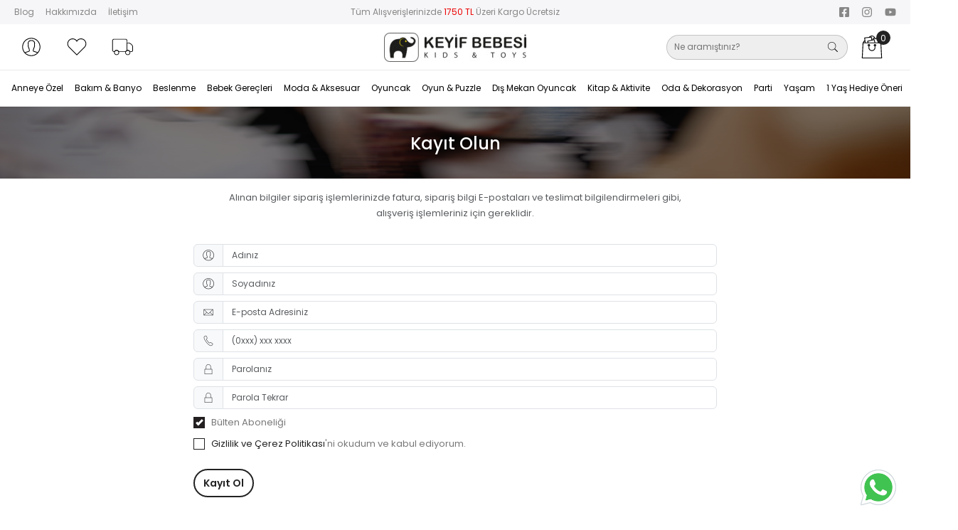

--- FILE ---
content_type: text/html; charset=UTF-8
request_url: https://www.keyifbebesi.com.tr/register?redirect=kampanyali-urunler
body_size: 46789
content:
<!DOCTYPE html>
<html lang="tr">
<head>
    <meta name="viewport" content="width=device-width, initial-scale=1.0, interactive-widget=resizes-content">
        <title>Kayıt Olun
Keyif Bebesi | Kids & Toys</title>
	<base href="https://www.keyifbebesi.com.tr/" />
    <link href="https://www.keyifbebesi.com.tr/assets/images/favicon.ico" rel="shortcut icon" type="image/x-icon" />
    <link rel="apple-touch-icon" href="https://www.keyifbebesi.com.tr/image/catalog/Logo_Favicon/appicon.png" />
    <meta name="msapplication-TileImage" content="https://www.keyifbebesi.com.tr/image/catalog/Logo_Favicon/appicon.png" />
                <meta name="apple-itunes-app" content="app-id=1267764059, app-argument=/register">
        <meta name="google-play-app" content="app-id=com.keyifbebesi.storeapp">
        <meta name="csrf_token" content="fed289418a1d33524af5392549a5970e">
    <link href="https://www.keyifbebesi.com.tr/bootstrap/css/bootstrap.min.css" rel="stylesheet" type="text/css" media="all" /><link href="https://www.keyifbebesi.com.tr/assets/css/style.css?kZA9f8vpC" rel="stylesheet" type="text/css" media="all" /><link href="https://www.keyifbebesi.com.tr/assets/css/ai-search-suggestions.css?kZA9f8vpC" rel="stylesheet" type="text/css" media="all" />                <meta name="robots" content="noindex, nofollow, noarchive">
    <!-- Global site tag (gtag.js) - Google Analytics -->
    <script async src="https://www.googletagmanager.com/gtag/js?id=G-71ZPEMGD95" type="b37c162b020054755f8d805c-text/javascript"></script>
    <script type="b37c162b020054755f8d805c-text/javascript" src="//connect.facebook.net/en_US/sdk.js"></script>
    <script async type="b37c162b020054755f8d805c-text/javascript" src="https://connect.facebook.net/tr_TR/sdk.js"></script>
    <!-- Google Tag Manager -->
    <script type="b37c162b020054755f8d805c-text/javascript">(function(w,d,s,l,i){w[l]=w[l]||[];w[l].push({'gtm.start':
                new Date().getTime(),event:'gtm.js'});var f=d.getElementsByTagName(s)[0],
            j=d.createElement(s),dl=l!='dataLayer'?'&l='+l:'';j.async=true;j.src=
            'https://www.googletagmanager.com/gtm.js?id='+i+dl;f.parentNode.insertBefore(j,f);
        })(window,document,'script','dataLayer','GTM-WSDJWQP');</script>
    <!-- End Google Tag Manager -->
    <script type="b37c162b020054755f8d805c-text/javascript">
        window.dataLayer = window.dataLayer || [];
        function gtag(){dataLayer.push(arguments);}
        gtag('js', new Date());

        gtag('config', 'G-71ZPEMGD95');
        gtag('config', 'AW-959946850');
            </script>
    <!-- End Global site tag (gtag.js) - Google Analytics -->
    <!-- Facebook Pixel Code -->
    <script type="b37c162b020054755f8d805c-text/javascript">
       !function(f,b,e,v,n,t,s)
        {if(f.fbq)return;n=f.fbq=function(){n.callMethod?
            n.callMethod.apply(n,arguments):n.queue.push(arguments)};
            if(!f._fbq)f._fbq=n;n.push=n;n.loaded=!0;n.version='2.0';
            n.queue=[];t=b.createElement(e);t.async=!0;
            t.src=v;s=b.getElementsByTagName(e)[0];
            s.parentNode.insertBefore(t,s)}(window, document,'script',
            'https://connect.facebook.net/en_US/fbevents.js');
        fbq('init', '527443607425653');
        fbq('track', 'PageView');
    </script>
    <noscript><img height="1" width="1" style="display:none" src="https://www.facebook.com/tr?id=527443607425653&ev=PageView&noscript=1"/></noscript>
     <script type="b37c162b020054755f8d805c-text/javascript">
         window.fbAsyncInit = function() {
                FB.init({
                    appId      : '879337495521023',
                    cookie     : true,
                    xfbml      : true,
                    version    : 'v12.0'
                });
                FB.AppEvents.logPageView();
            };

            function statusChangeCallback(response) {
                // The response object is returned with a status field that lets the
                // app know the current login status of the person.
                // Full docs on the response object can be found in the documentation
                // for FB.getLoginStatus().
                if (response.status === 'connected') {
                    // Logged into your app and Facebook.
                    console.log('Welcome!  Fetching your information.... ');
                    FB.api('/me', function (response) {
                        console.log('Successful login for: ' + response.name);
                    });
                } else {
                    // The person is not logged into your app or we are unable to tell.
                }
            }
            function checkLoginState() {
                FB.getLoginStatus(function(response) {
                    statusChangeCallback(response);
                });
            }
            FB.getLoginStatus(function(response) {
                statusChangeCallback(response);
            });
    </script>

    <!-- End Facebook Pixel Code -->
    <script id="mcjs" type="b37c162b020054755f8d805c-text/javascript">!function(c,h,i,m,p){m=c.createElement(h),p=c.getElementsByTagName(h)[0],m.async=1,m.src=i,p.parentNode.insertBefore(m,p)}(document,"script","https://chimpstatic.com/mcjs-connected/js/users/06f973564ebbf614a464d7223/e2cd502802b1d5f6b2a4dcfd2.js");</script>
    </head>

<body  >
    <div id="header" style="display: contents;">
    <nav id="top" class="container-fluid py-1">
        <div class="row align-items-center">
            <div id="top-left" class="col-sm-6 col-md-3 d-none d-md-block">
                <div class="nav">
                    <a class="nav-link" href="https://www.cozypoplife.com/?utm_source=keyifbebesi&utm_medium=link&utm_campaign=desktop" target="_blank">Blog</a>
                    <a class="nav-link d-md-none d-lg-block" href="https://www.keyifbebesi.com.tr/hakkimizda">Hakkımızda</a>
                    <a class="nav-link" href="https://www.keyifbebesi.com.tr/iletisim">İletişim</a>
                </div>
            </div>
            <div id="top-middle" class="col-sm-6 col-md-6 text-center">
                <p style="text-align: center;color: #878787;font-size: 12px;">Tüm Alışverişlerinizde <span
                        style="color: #ec0101;">1750 TL</span> Üzeri Kargo Ücretsiz</p>
            </div>
            <div id="top-right" class="flex-row col-sm-6 col-md-3 d-none d-md-block">
                <div class="nav social float-end">
                    <a class="nav-link icon-facebook-square" href="https://www.facebook.com/babykeyif/" target="_blank"></a>
                    <a class="nav-link icon-instagram"  href="https://www.instagram.com/keyifbebesi/" target="_blank"></a>
                    <a class="nav-link icon-youtube" href="https://www.youtube.com/channel/UC0A9zOGdMuNe3tcdAoLoxug" target="_blank"></a>
                </div>
            </div>
        </div>
    </nav>
    <header class="sticky bg-white">
        <div class="container-fluid">
            <div class="row align-items-center justify-content-center">
                <div class="col-2 col-md-1 d-lg-none">
                    <a href="#menu" type="button" data-bs-toggle="offcanvas" aria-controls="menu" aria-label="Toggle navigation" class="navbar-toggler"><svg xmlns="http://www.w3.org/2000/svg" width="36" height="36" fill="currentColor" viewBox="0 0 16 16" class="bi bi-filter-left"><path d="M2 10.5a.5.5 0 0 1 .5-.5h3a.5.5 0 0 1 0 1h-3a.5.5 0 0 1-.5-.5m0-3a.5.5 0 0 1 .5-.5h7a.5.5 0 0 1 0 1h-7a.5.5 0 0 1-.5-.5m0-3a.5.5 0 0 1 .5-.5h11a.5.5 0 0 1 0 1h-11a.5.5 0 0 1-.5-.5"></path></svg></a>
                </div>
                <div class="col my-2 order-2 order-md-1 order-lg-0 d-none d-md-block ms-md-auto">
                    <ul class="nav user-menu-top justify-content-md-end justify-content-lg-start">
                        <li>
                            <a id="account-button" data-bs-toggle="offcanvas" href="#loginMenu" role="button" aria-controls="loginMenu" class="nav-link pl-2 text-dark">
                                <svg version="1.1" xmlns="http://www.w3.org/2000/svg" xmlns:xlink="http://www.w3.org/1999/xlink" width="32" height="32" viewBox="0 0 32 32"><path d="M16 3.205c-7.067 0-12.795 5.728-12.795 12.795s5.728 12.795 12.795 12.795 12.795-5.728 12.795-12.795c0-7.067-5.728-12.795-12.795-12.795zM16 4.271c6.467 0 11.729 5.261 11.729 11.729 0 2.845-1.019 5.457-2.711 7.49-1.169-0.488-3.93-1.446-5.638-1.951-0.146-0.046-0.169-0.053-0.169-0.66 0-0.501 0.206-1.005 0.407-1.432 0.218-0.464 0.476-1.244 0.569-1.944 0.259-0.301 0.612-0.895 0.839-2.026 0.199-0.997 0.106-1.36-0.026-1.7-0.014-0.036-0.028-0.071-0.039-0.107-0.050-0.234 0.019-1.448 0.189-2.391 0.118-0.647-0.030-2.022-0.921-3.159-0.562-0.719-1.638-1.601-3.603-1.724l-1.078 0.001c-1.932 0.122-3.008 1.004-3.57 1.723-0.89 1.137-1.038 2.513-0.92 3.159 0.172 0.943 0.239 2.157 0.191 2.387-0.010 0.040-0.025 0.075-0.040 0.111-0.131 0.341-0.225 0.703-0.025 1.7 0.226 1.131 0.579 1.725 0.839 2.026 0.092 0.7 0.35 1.48 0.569 1.944 0.159 0.339 0.234 0.801 0.234 1.454 0 0.607-0.023 0.614-0.159 0.657-1.767 0.522-4.579 1.538-5.628 1.997-1.725-2.042-2.768-4.679-2.768-7.555 0-6.467 5.261-11.729 11.729-11.729zM7.811 24.386c1.201-0.49 3.594-1.344 5.167-1.808 0.914-0.288 0.914-1.058 0.914-1.677 0-0.513-0.035-1.269-0.335-1.908-0.206-0.438-0.442-1.189-0.494-1.776-0.011-0.137-0.076-0.265-0.18-0.355-0.151-0.132-0.458-0.616-0.654-1.593-0.155-0.773-0.089-0.942-0.026-1.106 0.027-0.070 0.053-0.139 0.074-0.216 0.128-0.468-0.015-2.005-0.17-2.858-0.068-0.371 0.018-1.424 0.711-2.311 0.622-0.795 1.563-1.238 2.764-1.315l1.011-0.001c1.233 0.078 2.174 0.521 2.797 1.316 0.694 0.887 0.778 1.94 0.71 2.312-0.154 0.852-0.298 2.39-0.17 2.857 0.022 0.078 0.047 0.147 0.074 0.217 0.064 0.163 0.129 0.333-0.025 1.106-0.196 0.977-0.504 1.461-0.655 1.593-0.103 0.091-0.168 0.218-0.18 0.355-0.051 0.588-0.286 1.338-0.492 1.776-0.236 0.502-0.508 1.171-0.508 1.886 0 0.619 0 1.389 0.924 1.68 1.505 0.445 3.91 1.271 5.18 1.77-2.121 2.1-5.035 3.4-8.248 3.4-3.183 0-6.073-1.277-8.188-3.342z" fill="#000000"></path></svg> <span class="visually-hidden">Hesabım</span>
                                <span class="visually-hidden">Hesabım </span>
                            </a>
                        </li>
                        <li>
                            <a class="nav-link text-dark" href="https://www.keyifbebesi.com.tr/account/wishlist" id="wishlist-total" title="Favorilerim">
                                <svg xmlns="http://www.w3.org/2000/svg" xmlns:xlink="http://www.w3.org/1999/xlink" width="32" height="32" viewBox="0 0 32 32"><path d="M21.886 5.115c3.521 0 6.376 2.855 6.376 6.376 0 1.809-0.754 3.439-1.964 4.6l-10.297 10.349-10.484-10.536c-1.1-1.146-1.778-2.699-1.778-4.413 0-3.522 2.855-6.376 6.376-6.376 2.652 0 4.925 1.62 5.886 3.924 0.961-2.304 3.234-3.924 5.886-3.924zM21.886 4.049c-2.345 0-4.499 1.089-5.886 2.884-1.386-1.795-3.54-2.884-5.886-2.884-4.104 0-7.442 3.339-7.442 7.442 0 1.928 0.737 3.758 2.075 5.152l11.253 11.309 11.053-11.108c1.46-1.402 2.275-3.308 2.275-5.352 0-4.104-3.339-7.442-7.442-7.442v0z" fill="#000000"></path></svg>
                                <span class="visually-hidden">Favorilerim</span>
                            </a>
                        </li>
                        <li>
                            <a class="nav-link text-dark" href="https://www.keyifbebesi.com.tr/siparis-takibi" title="Sipariş Takibi">
                                <svg width="32" height="32" viewBox="0 0 32 32" xmlns="http://www.w3.org/2000/svg"><g stroke-linecap="round" stroke-linejoin="round"><path d="m22.514 9.916c-0.25356-1.632e-4 -0.3654 0.21324-0.36524 0.4668v10.533c-7.22e-4 0.32398 0.23181 0.53877 0.5332 0.41992 0.30421-0.11956 0.62825-0.18281 0.95508-0.18555 1.0724 5.67e-4 2.0378 0.63988 2.457 1.627 0.07192 0.16925 0.23798 0.27918 0.42188 0.2793h2.2383c1.2418 0 2.2578-1.0135 2.2578-2.2559v-5.1133c0.02788-1.3712-1.0152-2.727-2.252-3.8184-1.2368-1.0913-2.6746-1.9275-3.8789-1.9531-0.0033-3.49e-5 -0.0065-3.49e-5 -0.0098 0zm0.45898 0.91797h1.8887c0.73673 0.01566 2.161 0.72556 3.291 1.7227 1.13 0.9971 1.9585 2.272 1.9414 3.1113-3.5e-5 0.0033-3.5e-5 0.0065 0 0.0098v5.123c0 0.74936-0.58988 1.3379-1.3398 1.3379h-2.0488c-0.62687-1.1301-1.757-1.9056-3.0684-1.9062-0.0013-6e-6 -0.0026-6e-6 -0.0039 0-0.22608 0.0016-0.4393 0.08324-0.66016 0.12695z" color="#000000"></path> <path d="m4.3555 4.6309c-1.441-1e-7 -2.6152 1.1742-2.6152 2.6152v13.195c0 1.441 1.1742 2.6152 2.6152 2.6152h0.71289a0.45869 0.45869 0 0 0 0.42188-0.2793c0.41871-0.98595 1.382-1.625 2.4531-1.627 1.073-1.03e-4 2.0396 0.63932 2.459 1.627a0.45869 0.45869 0 0 0 0.42188 0.2793h9.625c0.14226 0 0.2734-0.01533 0.39258-0.0332a0.45869 0.45869 0 0 0 0.35156-0.26758c0.29226-0.66467 0.84194-1.1831 1.5234-1.4336a0.45869 0.45869 0 0 0 0.29102-0.33398c0.03729-0.17645 0.05664-0.36007 0.05664-0.54688v-13.195c0-1.441-1.1742-2.6152-2.6152-2.6152zm0 0.91797h16.094c0.94914-1e-7 1.6973 0.74813 1.6973 1.6973v13.195c0 0.06566-0.01249 0.12634-0.01953 0.18945-0.68089 0.3232-1.2308 0.83926-1.5938 1.5-0.02719 0.0017-0.05798 0.0078-0.08398 0.0078h-9.4355c-0.62724-1.1308-1.7582-1.9064-3.0703-1.9062-1.3098 0.0023-2.4384 0.77742-3.0645 1.9062h-0.52344c-0.94914 0-1.6973-0.74813-1.6973-1.6973v-13.195c-1e-7 -0.94914 0.74813-1.6973 1.6973-1.6973z" color="#000000"></path> <path d="m7.9434 20.232c-1.9763 0-3.5879 1.6116-3.5879 3.5879 0 1.9763 1.6116 3.5879 3.5879 3.5879 1.9763 0 3.5879-1.6116 3.5879-3.5879 0-1.9763-1.6116-3.5879-3.5879-3.5879zm0 0.91797c1.4805 0 2.6719 1.1894 2.6719 2.6699 0 1.4805-1.1913 2.6719-2.6719 2.6719s-2.6699-1.1913-2.6699-2.6719c0-1.4805 1.1894-2.6699 2.6699-2.6699z" color="#000000"></path> <path d="m23.637 20.232c-1.9763 0-3.5879 1.6116-3.5879 3.5879 0 1.9763 1.6116 3.5879 3.5879 3.5879 1.9763 0 3.5879-1.6116 3.5879-3.5879 0-1.9763-1.6116-3.5879-3.5879-3.5879zm0 0.91797c1.4805 0 2.6719 1.1894 2.6719 2.6699 0 1.4805-1.1913 2.6719-2.6719 2.6719-1.4805 0-2.6699-1.1913-2.6699-2.6719 0-1.4805 1.1894-2.6699 2.6699-2.6699z" color="#000000"></path></g></svg>
                                <span class="visually-hidden">Sipariş Takibi</span>
                            </a>
                        </li>
                    </ul>
                </div>
                <div class="col mx-md-auto order-1 order-md-0 order-lg-1">
                    <div id="logo" class="text-center" itemscope="" itemtype="http://schema.org/Brand">
                        <a class="navbar-brand" href="https://www.keyifbebesi.com.tr/">
                            <img src="https://www.keyifbebesi.com.tr/image/cache/catalog/Logo_Favicon/site-logo-200h.jpg" itemprop="logo"
                                width="200" height="48" class="img-fluid" />
                        </a>
                        <meta itemprop="name" content="Keyif Bebesi | Kids & Toys">
                    </div>
                </div>
                <div id="desktop-search" class="col col-md-2 col-lg-4 my-2 my-lg-0 order-3 order-md-2">
                    <div class="d-flex justify-content-end align-items-center">
                        <a id="account-button"  data-bs-toggle="offcanvas" href="#loginMenu" role="button" aria-controls="loginMenu" class="nav-link me-2 d-md-none">
                            <svg width="32" height="32" version="1.1" viewBox="0 0 32 32" xmlns="http://www.w3.org/2000/svg">
                                <path d="m16 0c-8.8372 0-16 7.1628-16 16s7.1628 16 16 16 16-7.1628 16-16-7.1628-16-16-16zm0 1.333c8.0869 0 14.667 6.5788 14.667 14.667 0 3.5576-1.2742 6.8239-3.3901 9.3662-1.4618-0.61024-4.9144-1.8082-7.0503-2.4397-0.18257-0.05752-0.21133-0.06628-0.21133-0.82532 0-0.62649 0.2576-1.2567 0.50895-1.7907 0.27261-0.58023 0.59523-1.5556 0.71153-2.431 0.32388-0.3764 0.7653-1.1192 1.0492-2.5335 0.24885-1.2467 0.13255-1.7007-0.03251-2.1258-0.01751-0.04502-0.03501-0.08878-0.04877-0.1338-0.06252-0.29261 0.02376-1.8107 0.23634-2.9899 0.14756-0.80907-0.03751-2.5285-1.1517-3.9503-0.70278-0.8991-2.0483-2.002-4.5055-2.1558l-1.348 0.00125c-2.4159 0.15256-3.7615 1.2555-4.4642 2.1546-1.1129 1.4218-1.298 3.1425-1.1504 3.9503 0.21508 1.1792 0.29887 2.6973 0.23884 2.9849-0.0125 0.05002-0.03126 0.09379-0.05002 0.1388-0.16381 0.42642-0.28136 0.87909-0.03126 2.1258 0.28261 1.4143 0.72403 2.1571 1.0492 2.5335 0.11504 0.87534 0.43767 1.8507 0.71153 2.431 0.19883 0.42392 0.29262 1.0016 0.29262 1.8182 0 0.75905-0.02876 0.7678-0.19883 0.82157-2.2096 0.65276-5.726 1.9233-7.0378 2.4972-2.1571-2.5535-3.4614-5.851-3.4614-9.4474 0-8.0869 6.5788-14.667 14.667-14.667zm-10.24 25.154c1.5018-0.61274 4.4943-1.6807 6.4613-2.2609 1.1429-0.36014 1.1429-1.323 1.1429-2.0971 0-0.6415-0.04377-1.5869-0.41891-2.3859-0.2576-0.54771-0.55272-1.4868-0.61774-2.2209-0.01375-0.17132-0.09504-0.33138-0.22509-0.44392-0.18882-0.16506-0.57272-0.7703-0.81782-1.992-0.19383-0.96663-0.11129-1.178-0.03251-1.383 0.03376-0.08753 0.06628-0.17382 0.09254-0.27011 0.16006-0.58523-0.01876-2.5072-0.21258-3.5739-0.08503-0.46393 0.02251-1.7807 0.8891-2.8899 0.7778-0.99414 1.9545-1.5481 3.4564-1.6444l1.2642-0.00125c1.5419 0.097538 2.7186 0.6515 3.4976 1.6456 0.86784 1.1092 0.97288 2.4259 0.88785 2.8911-0.19258 1.0654-0.37265 2.9887-0.21258 3.5726 0.02751 0.09754 0.05877 0.18382 0.09254 0.27136 0.08003 0.20383 0.16131 0.41641-0.03126 1.383-0.2451 1.2217-0.63025 1.827-0.81907 1.992-0.1288 0.11379-0.21008 0.27261-0.22509 0.44392-0.06377 0.73529-0.35764 1.6732-0.61524 2.2209-0.29512 0.62775-0.63525 1.4643-0.63525 2.3584 0 0.77405 0 1.7369 1.1555 2.1008 1.882 0.55647 4.8894 1.5894 6.4775 2.2134-2.6523 2.626-6.2962 4.2517-10.314 4.2517-3.9803 0-7.5942-1.5969-10.239-4.1791z" stroke-width="1.2505"/>
                            </svg>
                            <span class="visually-hidden">Hesabım </span> <span class="caret"></span>
                        </a>
                        <button class="action-search d-lg-none me-2 me-md-3" v-on:click="showSearchForm">
                            <svg width="32" height="32" fill="#000" viewBox="0 0 32 32" xmlns="http://www.w3.org/2000/svg">
                                <path d="m32 30.324-9.2286-9.2296c1.855-2.2307 2.9717-5.0959 2.9717-8.223 0-7.109-5.762-12.871-12.871-12.871-7.1076 0-12.871 5.7621-12.871 12.871 0 7.1076 5.7634 12.871 12.871 12.871 3.1278 0 5.9923-1.1167 8.223-2.9717l9.2286 9.2296zm-30.644-17.453c0-6.3502 5.1653-11.516 11.516-11.516 6.3496 0 11.516 5.1661 11.516 11.516s-5.1666 11.516-11.516 11.516c-6.3509 0-11.516-5.1661-11.516-11.516z" stroke-width=".079417"/>
                            </svg>
                        </button>
                        <div id="search" class="me-2">
                            <button type="button" class="search-close p-0 d-lg-none" v-on:click="hideSearchForm"><i class="icon-close"></i></button>
                            <div class="position-relative mx-0">
                                <input type="text" id="searchKey" 
                                       v-on:keyup="handleSearchInput" 
                                       v-model="searchKey" 
                                       v-on:keyup.enter="searchSubmit" 
                                       v-on:keydown.down="navigateSuggestions(1)"
                                       v-on:keydown.up="navigateSuggestions(-1)"
                                       v-on:keydown.escape="hideSuggestions"
                                       value=""
                                       placeholder="Ne aramıştınız?"
                                       autocomplete="off">
                                <button type="button" id="search-button" v-on:click="searchSubmit"><i class="icon-search"></i></button>
                                
                                <!-- AI Suggestions Dropdown -->
                                <div v-cloak="true" v-if="showAISuggestions && (aiSuggestions.length || trendingSuggestions.length)" class="header-search ai-suggestions">
                                    <div class="header-search-results border">
                                        <!-- Trending searches (shown when input is empty or very short) -->
                                        <div v-if="trendingSuggestions.length && searchKey.length < 2" class="suggestion-section">
                                            <div class="suggestion-header">
                                                <svg xmlns="http://www.w3.org/2000/svg" width="16" height="16" fill="currentColor" class="bi bi-graph-up" viewBox="0 0 16 16">
                                                    <path fill-rule="evenodd" d="M0 0h1v15h15v1H0zm14.817 3.113a.5.5 0 0 1 .07.704l-4.5 5.5a.5.5 0 0 1-.74.037L7.06 6.767l-3.656 5.027a.5.5 0 0 1-.808-.588l4-5.5a.5.5 0 0 1 .758-.06l2.609 2.61 4.15-5.073a.5.5 0 0 1 .704-.07"/>
                                                </svg> Popüler Aramalar
                                            </div>
                                            <div v-for="(suggestion, index) in trendingSuggestions" 
                                                 :key="'trending-' + index"
                                                 class="suggestion-item"
                                                 :class="{ active: selectedSuggestionIndex === index }"
                                                 v-on:click="selectSuggestion(suggestion)"
                                                 v-on:mouseenter="selectedSuggestionIndex = index">
                                                <i class="icon-search suggestion-icon"></i>
                                                <span class="suggestion-text">{{ suggestion.text }}</span>
                                                <span class="suggestion-type">{{ suggestion.type }}</span>
                                            </div>
                                        </div>
                                        
                                        <!-- AI-powered suggestions -->
                                        <div v-if="aiSuggestions.length && searchKey.length >= 2" class="suggestion-section">
                                            <div class="suggestion-header">
                                                <i class="suggestion-icon icon-magic-wand"></i> Öneriler
                                                <span v-if="aiSuggestionsConfidence" class="confidence-badge position-relative top-0 end-0">
                                                    %{{ Math.round(aiSuggestionsConfidence * 100) }} Eşleşme
                                                </span>
                                            </div>
                                            <div v-for="(suggestion, index) in aiSuggestions" 
                                                 :key="'ai-' + index"
                                                 class="suggestion-item"
                                                 :class="{ active: selectedSuggestionIndex === (trendingSuggestions.length + index) }"
                                                 v-on:click="selectSuggestion(suggestion)"
                                                 v-on:mouseenter="selectedSuggestionIndex = trendingSuggestions.length + index">
                                                <i :class="getSuggestionIcon(suggestion.type)" class="suggestion-icon"></i>
                                                <span class="suggestion-text">{{ suggestion.text }}</span>
                                                <span class="suggestion-type">{{ getSuggestionTypeLabel(suggestion.type) }}</span>
                                                <span v-if="suggestion.corrected_query" class="typo-correction">
                                                    "{{ suggestion.original_query }}" için düzeltme
                                                </span>
                                            </div>
                                        </div>
                                    </div>
                                </div>
                                
                                <!-- Original product search results -->
                                <div v-cloak="true" v-if="searchResults.length && !showAISuggestions" class="header-search">
                                    <div class="header-search-results border">
                                        <product-ajax-search v-for="product in searchResults"
                                                             v-bind:key="product.id"
                                                             v-bind:product="product"
                                                             v-bind:searchKey="searchKey">
                                        </product-ajax-search>
                                    </div>
                                    <div id="viewAll"><span class="btn d-block btn-success" v-on:click="searchSubmit" v-on:keyup.enter="searchSubmit">Daha fazla sonuç Göster</span></div>
                                </div>
                            </div>
                        </div>
                        <div id="mini-cart" class=" me-3">
                            <div class="cart-description">
                                <button class="show-min-cart" data-bs-toggle="offcanvas" data-bs-target="#miniCart">
                                    <svg width="32" height="32" version="1.1" viewBox="0 0 32 32" fill="currentColor" xmlns="http://www.w3.org/2000/svg">
                                        <path d="m15.999 1.5e-5c-1.538 0-2.9987 0.70754-3.9069 1.8934-0.02682 0.035-0.04732 0.0723-0.06419 0.11053l-6.3926 0.72028c-0.31182 0.0352-0.53486 0.30474-0.49799 0.60239l0.46161 3.7239h-0.40886c-0.2 0-0.38522 0.0998-0.48791 0.26331l-1.7067 2.712c-0.0067 0.0106-0.0093 0.0226-0.01513 0.0335-0.01347 0.025-0.02569 0.0501-0.03503 0.0771-0.0034 0.01-0.0081 0.0192-0.0109 0.0292-0.01003 0.036-0.01686 0.0732-0.01894 0.11176l-1.1379 21.152c-8e-3 0.14842 0.04831 0.29363 0.15564 0.40137 0.10753 0.10753 0.25649 0.16872 0.41254 0.16872h27.307c0.15578 0 0.30501-0.061 0.41295-0.16872 0.10719-0.10774 0.16361-0.25282 0.15578-0.40137l-1.1375-21.152c-0.0022-0.0401-0.0098-0.0786-0.02058-0.11584-0.0014-5e-3 -0.0039-9e-3 -0.0055-0.0143-0.01024-0.0319-0.02484-0.0611-0.04075-0.0902-0.0055-0.0102-0.0079-0.0213-0.01417-0.0312h-6.81e-4l-1.7066-2.712c-0.10269-0.16354-0.28791-0.26331-0.48791-0.26331h-0.96678l0.3966-1.6162c0.03469-0.14003 0.0093-0.2875-0.07032-0.40954-0.07966-0.12252-0.20682-0.20948-0.3538-0.24218l-5.0892-1.1347c-0.47017-2.0994-2.4443-3.6479-4.7258-3.6479zm-1.36e-4 1.0848c1.5545 0 2.9212 0.94024 3.4558 2.2798l-1.3961-0.31128c-0.14685-0.0329-0.30154-8e-3 -0.42985 0.0672-0.12797 0.076-0.21942 0.19714-0.25377 0.33731l-0.55455 2.2601-0.57636 0.13206-0.4616-3.7228c-0.01765-0.14283-0.09424-0.27339-0.21288-0.36239-0.11871-0.089-0.26849-0.12954-0.41895-0.1127l-1.383 0.15577c0.63676-0.45944 1.4181-0.723 2.2313-0.723zm-1.2795 1.708 0.41063 3.3126-5.3108 1.2177c-0.30556 0.0699-0.49356 0.36293-0.42017 0.65418l0.45016 1.7851h-2.7683l-0.74699-6.0249zm3.634 1.4402 6.6474 1.4824-0.99285 4.047h-3.2937l-1.0442-4.1403c-0.0353-0.1397-0.12743-0.26065-0.25595-0.33582-0.12845-0.0745-0.28266-0.0978-0.43012-0.0645l-0.92539 0.2122zm0.34317 2.1706 0.84716 3.3588h-8.5244l-0.38133-1.5116zm-13.185 1.7317h0.22147l0.2017 1.6271h-1.4471zm20.063 0h0.91094l1.0241 1.6271h-2.3342zm-21.55 2.7125h23.951l1.0795 20.067h-26.11zm7.7077 1.0844c-0.9412 0-1.7067 0.72975-1.7067 1.627 0 0.70613 0.47691 1.3026 1.1376 1.5272v1.9982c0 2.542 2.1692 4.6102 4.8356 4.6102 2.6664 0 4.8356-2.0682 4.8356-4.6102v-1.9982c0.66081-0.22458 1.1379-0.82102 1.1379-1.5272 0-0.89725-0.76553-1.627-1.7067-1.627-0.9412 0-1.7067 0.72975-1.7067 1.627 0 0.70627 0.4771 1.3028 1.138 1.5274v1.998c0 1.9438-1.659 3.5255-3.698 3.5255s-3.6979-1.5816-3.6979-3.5255v-1.998c0.66096-0.2245 1.1381-0.82105 1.1381-1.5274 0-0.89725-0.76552-1.627-1.7067-1.627zm0 1.0848c0.31366 0 0.56886 0.2432 0.56886 0.54229 0 0.10093-0.0369 0.19032-0.0875 0.27134-0.09915-0.15923-0.27344-0.27121-0.48164-0.27121-0.20796 0-0.38214 0.11175-0.48137 0.27067-0.05038-0.0809-0.08722-0.1701-0.08722-0.2708 0-0.29909 0.2552-0.54229 0.56886-0.54229zm8.5332 0c0.31373 0 0.56886 0.2432 0.56886 0.54229 0 0.10083-0.03687 0.19011-0.08736 0.27107-0.09919-0.15912-0.27344-0.27121-0.4815-0.27121h-0.04375c-0.194 0-0.357 0.0986-0.4597 0.24014-0.03863-0.0732-0.06528-0.15266-0.06528-0.24 0-0.29909 0.25506-0.54229 0.56873-0.54229z" stroke-width=".069779"/>
                                    </svg>
                                    <span class="counter qty">0</span>
                                </button>
                            </div>
                        </div>
                    </div>
                </div>
            </div>
        </div>
    </header>
    <nav id="mainMenu" class="navbar navbar-expand-lg">
        <div id="accordion" class="p-0 m-auto">
            <div id="menu" class="offcanvas offcanvas-start my-0 px-0">
                <div class="offcanvas-header keyif-black">
                    <h3 class="offcanvas-title text-uppercase">Kategoriler</h3>
                    <button type="button" data-bs-dismiss="offcanvas" aria-label="Close" class="btn-close btn-close-white"></button>
                </div>
                <div class="offcanvas-body">
                    <ul class="navbar-nav me-auto ms-lg-2 menu">
                                                <li class="categoryMenu dropdown">
                            <a class="nav-link dropdown-toggle dropdown-toggle-split"
                                href="https://www.keyifbebesi.com.tr/anneye-ozel">
                                Anneye Özel                            </a>
                            <span class="toggle-menu d-lg-none d-md-block">
                                <a v-on:click="toggleItems" class="toggle-menu-item" data-toggle="dropdown-1" href="javascript:void(0)"><i class="icon-plus-bold"></i></a>
                            </span>
                                                                                    <div id="dropdown-1" class="dropdown-menu collapse m-auto text-left">
                                <div class="row">
                                    <div class="col-lg-6">
                                        <div class="row">
                                                                                        <ul class="list-unstyled col-lg-6">
                                                                                                <li class="top-child">
                                                    <a class="nav-link" href="https://www.keyifbebesi.com.tr/anneye-ozel/ilk-alisveris-listesi"
                                                        title="İlk Alışveriş Listesi">İlk Alışveriş Listesi</a>
                                                </li>
                                                                                                <li class="top-child">
                                                    <a class="nav-link" href="https://www.keyifbebesi.com.tr/anneye-ozel/bebek-bakim-cantasi"
                                                        title="Bebek Bakım Çantası">Bebek Bakım Çantası</a>
                                                </li>
                                                                                                <li class="top-child">
                                                    <a class="nav-link" href="https://www.keyifbebesi.com.tr/anneye-ozel/cok-amacli-canta"
                                                        title="Organizatör ve Mini Çanta">Organizatör ve Mini Çanta</a>
                                                </li>
                                                                                            </ul>
                                                                                        <ul class="list-unstyled col-lg-6">
                                                                                                <li class="top-child">
                                                    <a class="nav-link" href="https://www.keyifbebesi.com.tr/anneye-ozel/anne-bakim"
                                                        title="Hamile & Anne Bakım">Hamile & Anne Bakım</a>
                                                </li>
                                                                                                <li class="top-child">
                                                    <a class="nav-link" href="https://www.keyifbebesi.com.tr/anneye-ozel/emzirme"
                                                        title="Emzirme">Emzirme</a>
                                                </li>
                                                                                            </ul>
                                                                                    </div>
                                    </div>
                                    <div class="col-lg-6 d-lg-block d-md-none">
                                        <div class="row">
                                            <div class="category-brands col-md-5">&nbsp;</div>
                                                                                        <div class="col-md-7 text-end">
                                                <img src="/assets/images/dot.svg" data-src="https://www.keyifbebesi.com.tr/image/cache/catalog/categories/anneler-ozel-keyif-bebesi-320h.jpg" class="lazy"
                                                    alt="Anneye Özel">
                                            </div>
                                                                                    </div>
                                    </div>
                                </div>
                            </div>
                                                    </li>
                                                <li class="categoryMenu dropdown">
                            <a class="nav-link dropdown-toggle dropdown-toggle-split"
                                href="https://www.keyifbebesi.com.tr/bakim">
                                Bakım & Banyo                            </a>
                            <span class="toggle-menu d-lg-none d-md-block">
                                <a v-on:click="toggleItems" class="toggle-menu-item" data-toggle="dropdown-2" href="javascript:void(0)"><i class="icon-plus-bold"></i></a>
                            </span>
                                                                                    <div id="dropdown-2" class="dropdown-menu collapse m-auto text-left">
                                <div class="row">
                                    <div class="col-lg-6">
                                        <div class="row">
                                                                                        <ul class="list-unstyled col-lg-6">
                                                                                                <li class="top-child">
                                                    <a class="nav-link" href="https://www.keyifbebesi.com.tr/bakim/emzik"
                                                        title="Emzik & Aksesuar">Emzik & Aksesuar</a>
                                                </li>
                                                                                                <li class="top-child">
                                                    <a class="nav-link" href="https://www.keyifbebesi.com.tr/bakim/bebek-cocuk-banyo-bakim"
                                                        title="Çocuk Banyo & Bakım">Çocuk Banyo & Bakım</a>
                                                </li>
                                                                                                <li class="top-child">
                                                    <a class="nav-link" href="https://www.keyifbebesi.com.tr/bakim/cocuk-junior-cilt-bakimi"
                                                        title="Toddler & Junior Cilt Bakımı">Toddler & Junior Cilt Bakımı</a>
                                                </li>
                                                                                                <li class="top-child">
                                                    <a class="nav-link" href="https://www.keyifbebesi.com.tr/bakim/bebek-cocuk-gunes-bakim"
                                                        title="Çocuk Güneş Bakım">Çocuk Güneş Bakım</a>
                                                </li>
                                                                                                <li class="top-child">
                                                    <a class="nav-link" href="https://www.keyifbebesi.com.tr/bakim/egzema-bakim-krem"
                                                        title="Egzema Bakım">Egzema Bakım</a>
                                                </li>
                                                                                                <li class="top-child">
                                                    <a class="nav-link" href="https://www.keyifbebesi.com.tr/bakim/cocuk-dis-bakimi"
                                                        title="Diş Bakımı">Diş Bakımı</a>
                                                </li>
                                                                                                <li class="top-child">
                                                    <a class="nav-link" href="https://www.keyifbebesi.com.tr/bakim/dudak-balm-oje"
                                                        title="Dudak Balm & Oje & Parfüm">Dudak Balm & Oje & Parfüm</a>
                                                </li>
                                                                                            </ul>
                                                                                        <ul class="list-unstyled col-lg-6">
                                                                                                <li class="top-child">
                                                    <a class="nav-link" href="https://www.keyifbebesi.com.tr/bakim/alt-degistirme-tuvalet"
                                                        title="Alt Değiştirme Bakım">Alt Değiştirme Bakım</a>
                                                </li>
                                                                                                <li class="top-child">
                                                    <a class="nav-link" href="https://www.keyifbebesi.com.tr/bakim/banyo-aksesuar"
                                                        title="Banyo Küvet & Aksesuar">Banyo Küvet & Aksesuar</a>
                                                </li>
                                                                                                <li class="top-child">
                                                    <a class="nav-link" href="https://www.keyifbebesi.com.tr/bakim/hijyen-ve-temizlik"
                                                        title="Hijyen ve Temizlik">Hijyen ve Temizlik</a>
                                                </li>
                                                                                                <li class="top-child">
                                                    <a class="nav-link" href="https://www.keyifbebesi.com.tr/bakim/tuvalet-egitim"
                                                        title="Tuvalet Eğitimi">Tuvalet Eğitimi</a>
                                                </li>
                                                                                                <li class="top-child">
                                                    <a class="nav-link" href="https://www.keyifbebesi.com.tr/bakim/dis-kasiyici-cingirak"
                                                        title="Diş Kaşıyıcı & Çıngırak">Diş Kaşıyıcı & Çıngırak</a>
                                                </li>
                                                                                                <li class="top-child">
                                                    <a class="nav-link" href="https://www.keyifbebesi.com.tr/bakim/bebek-saglik"
                                                        title="Bebek Sağlığı">Bebek Sağlığı</a>
                                                </li>
                                                                                            </ul>
                                                                                    </div>
                                    </div>
                                    <div class="col-lg-6 d-lg-block d-md-none">
                                        <div class="row">
                                            <div class="category-brands col-md-5">&nbsp;</div>
                                                                                        <div class="col-md-7 text-end">
                                                <img src="/assets/images/dot.svg" data-src="https://www.keyifbebesi.com.tr/image/cache/catalog/categories/bakim-banyo-keyif-bebesi-320h.jpg" class="lazy"
                                                    alt="Bakım & Banyo">
                                            </div>
                                                                                    </div>
                                    </div>
                                </div>
                            </div>
                                                    </li>
                                                <li class="categoryMenu dropdown">
                            <a class="nav-link dropdown-toggle dropdown-toggle-split"
                                href="https://www.keyifbebesi.com.tr/beslenme">
                                Beslenme                            </a>
                            <span class="toggle-menu d-lg-none d-md-block">
                                <a v-on:click="toggleItems" class="toggle-menu-item" data-toggle="dropdown-3" href="javascript:void(0)"><i class="icon-plus-bold"></i></a>
                            </span>
                                                                                    <div id="dropdown-3" class="dropdown-menu collapse m-auto text-left">
                                <div class="row">
                                    <div class="col-lg-6">
                                        <div class="row">
                                                                                        <ul class="list-unstyled col-lg-6">
                                                                                                <li class="top-child">
                                                    <a class="nav-link" href="https://www.keyifbebesi.com.tr/beslenme/biberon-ve-aksesuar"
                                                        title="Biberon & Aksesuarları">Biberon & Aksesuarları</a>
                                                </li>
                                                                                                <li class="top-child">
                                                    <a class="nav-link" href="https://www.keyifbebesi.com.tr/beslenme/tabak-kase-kasik"
                                                        title="Tabak & Kase">Tabak & Kase</a>
                                                </li>
                                                                                                <li class="top-child">
                                                    <a class="nav-link" href="https://www.keyifbebesi.com.tr/beslenme/kasik-catal"
                                                        title="Kaşık & Çatal & Bıçak">Kaşık & Çatal & Bıçak</a>
                                                </li>
                                                                                                <li class="top-child">
                                                    <a class="nav-link" href="https://www.keyifbebesi.com.tr/beslenme/bardak-suluk"
                                                        title="Suluk & Bardak">Suluk & Bardak</a>
                                                </li>
                                                                                                <li class="top-child">
                                                    <a class="nav-link" href="https://www.keyifbebesi.com.tr/beslenme/meyve-filesi-silikon"
                                                        title="Meyve Filesi & Silikon">Meyve Filesi & Silikon</a>
                                                </li>
                                                                                                <li class="top-child">
                                                    <a class="nav-link" href="https://www.keyifbebesi.com.tr/beslenme/termos-yemek-kabi"
                                                        title="Termos Yemek Kabı">Termos Yemek Kabı</a>
                                                </li>
                                                                                                <li class="top-child">
                                                    <a class="nav-link" href="https://www.keyifbebesi.com.tr/beslenme/termos"
                                                        title="Termos Suluklar">Termos Suluklar</a>
                                                </li>
                                                                                                <li class="top-child">
                                                    <a class="nav-link" href="https://www.keyifbebesi.com.tr/beslenme/amerikan-servis"
                                                        title="Amerikan Servis & Mat">Amerikan Servis & Mat</a>
                                                </li>
                                                                                            </ul>
                                                                                        <ul class="list-unstyled col-lg-6">
                                                                                                <li class="top-child">
                                                    <a class="nav-link" href="https://www.keyifbebesi.com.tr/beslenme/cantalar"
                                                        title="Beslenme Çanta & Kutu">Beslenme Çanta & Kutu</a>
                                                </li>
                                                                                                <li class="top-child">
                                                    <a class="nav-link" href="https://www.keyifbebesi.com.tr/beslenme/mama-sandalyeleri"
                                                        title="Mama Sandalyeleri">Mama Sandalyeleri</a>
                                                </li>
                                                                                                <li class="top-child">
                                                    <a class="nav-link" href="https://www.keyifbebesi.com.tr/beslenme/mama-onluk-bez"
                                                        title="Mama Önlük">Mama Önlük</a>
                                                </li>
                                                                                                <li class="top-child">
                                                    <a class="nav-link" href="https://www.keyifbebesi.com.tr/beslenme/biberon-isitici"
                                                        title="Biberon ve Mama Isıtıcılar">Biberon ve Mama Isıtıcılar</a>
                                                </li>
                                                                                                <li class="top-child">
                                                    <a class="nav-link" href="https://www.keyifbebesi.com.tr/beslenme/mama-hazirlayicilar"
                                                        title="Hazırlık & Pişirme">Hazırlık & Pişirme</a>
                                                </li>
                                                                                                <li class="top-child">
                                                    <a class="nav-link" href="https://www.keyifbebesi.com.tr/beslenme/sterilizator"
                                                        title="Sterilizatör">Sterilizatör</a>
                                                </li>
                                                                                                <li class="top-child">
                                                    <a class="nav-link" href="https://www.keyifbebesi.com.tr/beslenme/temizlik-kurutma"
                                                        title="Temizlik & Kurutma">Temizlik & Kurutma</a>
                                                </li>
                                                                                                <li class="top-child">
                                                    <a class="nav-link" href="https://www.keyifbebesi.com.tr/beslenme/gida-urunleri"
                                                        title="Gıda & Atıştırmalık">Gıda & Atıştırmalık</a>
                                                </li>
                                                                                            </ul>
                                                                                    </div>
                                    </div>
                                    <div class="col-lg-6 d-lg-block d-md-none">
                                        <div class="row">
                                            <div class="category-brands col-md-5">&nbsp;</div>
                                                                                        <div class="col-md-7 text-end">
                                                <img src="/assets/images/dot.svg" data-src="https://www.keyifbebesi.com.tr/image/cache/catalog/menu-images/beslenme-keyif-bebesi-menu-thumbnail-320h.jpg" class="lazy"
                                                    alt="Beslenme">
                                            </div>
                                                                                    </div>
                                    </div>
                                </div>
                            </div>
                                                    </li>
                                                <li class="categoryMenu dropdown">
                            <a class="nav-link dropdown-toggle dropdown-toggle-split"
                                href="https://www.keyifbebesi.com.tr/seyahat">
                                Bebek Gereçleri                            </a>
                            <span class="toggle-menu d-lg-none d-md-block">
                                <a v-on:click="toggleItems" class="toggle-menu-item" data-toggle="dropdown-4" href="javascript:void(0)"><i class="icon-plus-bold"></i></a>
                            </span>
                                                                                    <div id="dropdown-4" class="dropdown-menu collapse m-auto text-left">
                                <div class="row">
                                    <div class="col-lg-6">
                                        <div class="row">
                                                                                        <ul class="list-unstyled col-lg-6">
                                                                                                <li class="top-child">
                                                    <a class="nav-link" href="https://www.keyifbebesi.com.tr/seyahat/bebek-kanguru-sling"
                                                        title="Kanguru & Sling">Kanguru & Sling</a>
                                                </li>
                                                                                                <li class="top-child">
                                                    <a class="nav-link" href="https://www.keyifbebesi.com.tr/seyahat/ana-kucagi-aksesuarlari"
                                                        title="Ana Kucağı & Aksesuar">Ana Kucağı & Aksesuar</a>
                                                </li>
                                                                                                <li class="top-child">
                                                    <a class="nav-link" href="https://www.keyifbebesi.com.tr/seyahat/park-yatak-oyun-parki"
                                                        title="Park Yatak & Oyun Parkı">Park Yatak & Oyun Parkı</a>
                                                </li>
                                                                                                <li class="top-child">
                                                    <a class="nav-link" href="https://www.keyifbebesi.com.tr/seyahat/bebek-arabasi"
                                                        title="Bebek Arabası / Puset">Bebek Arabası / Puset</a>
                                                </li>
                                                                                                <li class="top-child">
                                                    <a class="nav-link" href="https://www.keyifbebesi.com.tr/seyahat/bebek-arabasi-aksesuarlari"
                                                        title="Puset Aksesuar">Puset Aksesuar</a>
                                                </li>
                                                                                                <li class="top-child">
                                                    <a class="nav-link" href="https://www.keyifbebesi.com.tr/seyahat/araba-aksesuarlari"
                                                        title="Araba Aksesuarları">Araba Aksesuarları</a>
                                                </li>
                                                                                            </ul>
                                                                                        <ul class="list-unstyled col-lg-6">
                                                                                                <li class="top-child">
                                                    <a class="nav-link" href="https://www.keyifbebesi.com.tr/seyahat/ana-kucagi"
                                                        title="Seyahat Ana Kucağı">Seyahat Ana Kucağı</a>
                                                </li>
                                                                                                <li class="top-child">
                                                    <a class="nav-link" href="https://www.keyifbebesi.com.tr/seyahat/oto-koltugu"
                                                        title="Oto Koltuğu & Aksesuar">Oto Koltuğu & Aksesuar</a>
                                                </li>
                                                                                                <li class="top-child">
                                                    <a class="nav-link" href="https://www.keyifbebesi.com.tr/seyahat/seyahat-yatagi-yastigi-minderi"
                                                        title="Seyahat Keyfi & Aksesuar">Seyahat Keyfi & Aksesuar</a>
                                                </li>
                                                                                                <li class="top-child">
                                                    <a class="nav-link" href="https://www.keyifbebesi.com.tr/seyahat/elektronik-cihazlar"
                                                        title="Elektronik Cihazlar">Elektronik Cihazlar</a>
                                                </li>
                                                                                                <li class="top-child">
                                                    <a class="nav-link" href="https://www.keyifbebesi.com.tr/seyahat/guvenlik"
                                                        title="Evde Güvenlik">Evde Güvenlik</a>
                                                </li>
                                                                                            </ul>
                                                                                    </div>
                                    </div>
                                    <div class="col-lg-6 d-lg-block d-md-none">
                                        <div class="row">
                                            <div class="category-brands col-md-5">&nbsp;</div>
                                                                                        <div class="col-md-7 text-end">
                                                <img src="/assets/images/dot.svg" data-src="https://www.keyifbebesi.com.tr/image/cache/catalog/categories/bebek-gerecleri-keyif-bebesi-320h.jpg" class="lazy"
                                                    alt="Bebek Gereçleri">
                                            </div>
                                                                                    </div>
                                    </div>
                                </div>
                            </div>
                                                    </li>
                                                <li class="categoryMenu dropdown">
                            <a class="nav-link dropdown-toggle dropdown-toggle-split"
                                href="https://www.keyifbebesi.com.tr/moda">
                                Moda & Aksesuar                            </a>
                            <span class="toggle-menu d-lg-none d-md-block">
                                <a v-on:click="toggleItems" class="toggle-menu-item" data-toggle="dropdown-5" href="javascript:void(0)"><i class="icon-plus-bold"></i></a>
                            </span>
                                                                                    <div id="dropdown-5" class="dropdown-menu collapse m-auto text-left">
                                <div class="row">
                                    <div class="col-lg-6">
                                        <div class="row">
                                                                                        <ul class="list-unstyled col-lg-6">
                                                                                                <li class="top-child">
                                                    <a class="nav-link" href="https://www.keyifbebesi.com.tr/moda/cocuk-cantalari"
                                                        title="Çocuk Çanta & Bavul">Çocuk Çanta & Bavul</a>
                                                </li>
                                                                                                <li class="top-child">
                                                    <a class="nav-link" href="https://www.keyifbebesi.com.tr/moda/muslin-battaniye"
                                                        title="Müslin & Battaniye">Müslin & Battaniye</a>
                                                </li>
                                                                                                <li class="top-child">
                                                    <a class="nav-link" href="https://www.keyifbebesi.com.tr/moda/gozluk"
                                                        title="Gözlük">Gözlük</a>
                                                </li>
                                                                                                <li class="top-child">
                                                    <a class="nav-link" href="https://www.keyifbebesi.com.tr/moda/cocuk-giyim"
                                                        title="Çocuk Giyim">Çocuk Giyim</a>
                                                </li>
                                                                                                <li class="top-child">
                                                    <a class="nav-link" href="https://www.keyifbebesi.com.tr/moda/uyku-zamani"
                                                        title="Uyku Zamanı">Uyku Zamanı</a>
                                                </li>
                                                                                                <li class="top-child">
                                                    <a class="nav-link" href="https://www.keyifbebesi.com.tr/moda/havlu-pestamal"
                                                        title="Havlu & Bornoz">Havlu & Bornoz</a>
                                                </li>
                                                                                                <li class="top-child">
                                                    <a class="nav-link" href="https://www.keyifbebesi.com.tr/moda/cocuk-ayakkabi"
                                                        title="Ayakkabı">Ayakkabı</a>
                                                </li>
                                                                                            </ul>
                                                                                        <ul class="list-unstyled col-lg-6">
                                                                                                <li class="top-child">
                                                    <a class="nav-link" href="https://www.keyifbebesi.com.tr/moda/cocuk-taki"
                                                        title="Takı ve Saat">Takı ve Saat</a>
                                                </li>
                                                                                                <li class="top-child">
                                                    <a class="nav-link" href="https://www.keyifbebesi.com.tr/moda/sac-aksesuar"
                                                        title="Saç Toka & Aksesuar">Saç Toka & Aksesuar</a>
                                                </li>
                                                                                                <li class="top-child">
                                                    <a class="nav-link" href="https://www.keyifbebesi.com.tr/moda/tum-aksesuarlar"
                                                        title="Aksesuar">Aksesuar</a>
                                                </li>
                                                                                                <li class="top-child">
                                                    <a class="nav-link" href="https://www.keyifbebesi.com.tr/moda/yeni-dogan-setleri"
                                                        title="Yenidoğan Aksesuar & Set">Yenidoğan Aksesuar & Set</a>
                                                </li>
                                                                                                <li class="top-child">
                                                    <a class="nav-link" href="https://www.keyifbebesi.com.tr/moda/mayo-bikini"
                                                        title="Mayo & Bikini">Mayo & Bikini</a>
                                                </li>
                                                                                                <li class="top-child">
                                                    <a class="nav-link" href="https://www.keyifbebesi.com.tr/moda/kis-aksesuar"
                                                        title="Kış Aksesuarları">Kış Aksesuarları</a>
                                                </li>
                                                                                            </ul>
                                                                                    </div>
                                    </div>
                                    <div class="col-lg-6 d-lg-block d-md-none">
                                        <div class="row">
                                            <div class="category-brands col-md-5">&nbsp;</div>
                                                                                        <div class="col-md-7 text-end">
                                                <img src="/assets/images/dot.svg" data-src="https://www.keyifbebesi.com.tr/image/cache/catalog/categories/moda-aksesuar-keyif-bebesi-320h.jpg" class="lazy"
                                                    alt="Moda & Aksesuar">
                                            </div>
                                                                                    </div>
                                    </div>
                                </div>
                            </div>
                                                    </li>
                                                <li class="categoryMenu dropdown">
                            <a class="nav-link dropdown-toggle dropdown-toggle-split"
                                href="https://www.keyifbebesi.com.tr/oyuncak">
                                Oyuncak                            </a>
                            <span class="toggle-menu d-lg-none d-md-block">
                                <a v-on:click="toggleItems" class="toggle-menu-item" data-toggle="dropdown-6" href="javascript:void(0)"><i class="icon-plus-bold"></i></a>
                            </span>
                                                                                    <div id="dropdown-6" class="dropdown-menu collapse m-auto text-left">
                                <div class="row">
                                    <div class="col-lg-6">
                                        <div class="row">
                                                                                        <ul class="list-unstyled col-lg-6">
                                                                                                <li class="top-child">
                                                    <a class="nav-link" href="https://www.keyifbebesi.com.tr/oyuncak/bebek-aktivite-oyuncak"
                                                        title="Bebek Oyuncakları">Bebek Oyuncakları</a>
                                                </li>
                                                                                                <li class="top-child">
                                                    <a class="nav-link" href="https://www.keyifbebesi.com.tr/oyuncak/muzik-aletleri"
                                                        title="Müzik Aletleri">Müzik Aletleri</a>
                                                </li>
                                                                                                <li class="top-child">
                                                    <a class="nav-link" href="https://www.keyifbebesi.com.tr/oyuncak/pelus-oyuncak"
                                                        title="Peluş Oyuncak">Peluş Oyuncak</a>
                                                </li>
                                                                                                <li class="top-child">
                                                    <a class="nav-link" href="https://www.keyifbebesi.com.tr/oyuncak/bloklar"
                                                        title="Açık Uçlu Oyuncaklar">Açık Uçlu Oyuncaklar</a>
                                                </li>
                                                                                                <li class="top-child">
                                                    <a class="nav-link" href="https://www.keyifbebesi.com.tr/oyuncak/role-play-hikaye"
                                                        title="Role Play & Play Set">Role Play & Play Set</a>
                                                </li>
                                                                                                <li class="top-child">
                                                    <a class="nav-link" href="https://www.keyifbebesi.com.tr/oyuncak/mutfak-oyuncaklari"
                                                        title="Mutfak & Aksesuar">Mutfak & Aksesuar</a>
                                                </li>
                                                                                                <li class="top-child">
                                                    <a class="nav-link" href="https://www.keyifbebesi.com.tr/oyuncak/bebek-aksesuar"
                                                        title="Bebekler ve Aksesuarları">Bebekler ve Aksesuarları</a>
                                                </li>
                                                                                            </ul>
                                                                                        <ul class="list-unstyled col-lg-6">
                                                                                                <li class="top-child">
                                                    <a class="nav-link" href="https://www.keyifbebesi.com.tr/oyuncak/arac-ve-garajlar"
                                                        title="Araç ve Garajlar">Araç ve Garajlar</a>
                                                </li>
                                                                                                <li class="top-child">
                                                    <a class="nav-link" href="https://www.keyifbebesi.com.tr/oyuncak/bebek-evi-aksesuar"
                                                        title="Bebek Evi & Aksesuar">Bebek Evi & Aksesuar</a>
                                                </li>
                                                                                                <li class="top-child">
                                                    <a class="nav-link" href="https://www.keyifbebesi.com.tr/oyuncak/play-set"
                                                        title="Figür & Kukla">Figür & Kukla</a>
                                                </li>
                                                                                                <li class="top-child">
                                                    <a class="nav-link" href="https://www.keyifbebesi.com.tr/oyuncak/interaktif-oyuncak"
                                                        title="İnteraktif Oyuncak">İnteraktif Oyuncak</a>
                                                </li>
                                                                                                <li class="top-child">
                                                    <a class="nav-link" href="https://www.keyifbebesi.com.tr/oyuncak/kesif-ve-eglenceli-oyuncak"
                                                        title="Keşif & Eğlence & Aktivite Oyuncak">Keşif & Eğlence & Aktivite Oyuncak</a>
                                                </li>
                                                                                                <li class="top-child">
                                                    <a class="nav-link" href="https://www.keyifbebesi.com.tr/oyuncak/oyun-halilari"
                                                        title="Oyun Mat & Halı">Oyun Mat & Halı</a>
                                                </li>
                                                                                            </ul>
                                                                                    </div>
                                    </div>
                                    <div class="col-lg-6 d-lg-block d-md-none">
                                        <div class="row">
                                            <div class="category-brands col-md-5">&nbsp;</div>
                                                                                        <div class="col-md-7 text-end">
                                                <img src="/assets/images/dot.svg" data-src="https://www.keyifbebesi.com.tr/image/cache/catalog/categories/oyuncak-keyif-bebesi-320h.jpg" class="lazy"
                                                    alt="Oyuncak">
                                            </div>
                                                                                    </div>
                                    </div>
                                </div>
                            </div>
                                                    </li>
                                                <li class="categoryMenu dropdown">
                            <a class="nav-link dropdown-toggle dropdown-toggle-split"
                                href="https://www.keyifbebesi.com.tr/oyun-aktivite">
                                Oyun & Puzzle                            </a>
                            <span class="toggle-menu d-lg-none d-md-block">
                                <a v-on:click="toggleItems" class="toggle-menu-item" data-toggle="dropdown-7" href="javascript:void(0)"><i class="icon-plus-bold"></i></a>
                            </span>
                                                                                    <div id="dropdown-7" class="dropdown-menu collapse m-auto text-left">
                                <div class="row">
                                    <div class="col-lg-6">
                                        <div class="row">
                                                                                        <ul class="list-unstyled col-lg-6">
                                                                                                <li class="top-child">
                                                    <a class="nav-link" href="https://www.keyifbebesi.com.tr/oyun-aktivite/puzzle-yapboz"
                                                        title="Puzzle & Yapboz">Puzzle & Yapboz</a>
                                                </li>
                                                                                                <li class="top-child">
                                                    <a class="nav-link" href="https://www.keyifbebesi.com.tr/oyun-aktivite/motor-beceri-oyunlari"
                                                        title="Motor & Beceri Oyunları">Motor & Beceri Oyunları</a>
                                                </li>
                                                                                                <li class="top-child">
                                                    <a class="nav-link" href="https://www.keyifbebesi.com.tr/oyun-aktivite/motor-becerileri-koordinasyon-oyuncak"
                                                        title="Dikkat & Koordinasyon">Dikkat & Koordinasyon</a>
                                                </li>
                                                                                                <li class="top-child">
                                                    <a class="nav-link" href="https://www.keyifbebesi.com.tr/oyun-aktivite/ogreten-oyuncak"
                                                        title="Öğreten & Eğiten Oyunlar">Öğreten & Eğiten Oyunlar</a>
                                                </li>
                                                                                                <li class="top-child">
                                                    <a class="nav-link" href="https://www.keyifbebesi.com.tr/oyun-aktivite/miknatisli-oyun"
                                                        title="Mıknatıslı Oyunlar">Mıknatıslı Oyunlar</a>
                                                </li>
                                                                                                <li class="top-child">
                                                    <a class="nav-link" href="https://www.keyifbebesi.com.tr/oyun-aktivite/kart-oyunlari"
                                                        title="Kart & Masa Oyunları">Kart & Masa Oyunları</a>
                                                </li>
                                                                                            </ul>
                                                                                        <ul class="list-unstyled col-lg-6">
                                                                                                <li class="top-child">
                                                    <a class="nav-link" href="https://www.keyifbebesi.com.tr/oyun-aktivite/kutu-oyunlari"
                                                        title="Strateji & Mantık Oyunları">Strateji & Mantık Oyunları</a>
                                                </li>
                                                                                                <li class="top-child">
                                                    <a class="nav-link" href="https://www.keyifbebesi.com.tr/oyun-aktivite/eglenceli-oyunlar"
                                                        title="Eğlenceli & Ekip Oyunları">Eğlenceli & Ekip Oyunları</a>
                                                </li>
                                                                                                <li class="top-child">
                                                    <a class="nav-link" href="https://www.keyifbebesi.com.tr/oyun-aktivite/stem-oyun"
                                                        title="Stem & Robotik & Kodlama">Stem & Robotik & Kodlama</a>
                                                </li>
                                                                                                <li class="top-child">
                                                    <a class="nav-link" href="https://www.keyifbebesi.com.tr/oyun-aktivite/bilim-deney-oyunlari"
                                                        title="Bilim ve Deney Oyunları">Bilim ve Deney Oyunları</a>
                                                </li>
                                                                                                <li class="top-child">
                                                    <a class="nav-link" href="https://www.keyifbebesi.com.tr/oyun-aktivite/zeka-zihin-calistiran-oyunlar"
                                                        title="Akıl & Bulmaca Oyunları">Akıl & Bulmaca Oyunları</a>
                                                </li>
                                                                                                <li class="top-child">
                                                    <a class="nav-link" href="https://www.keyifbebesi.com.tr/oyun-aktivite/seyahat-tipi-oyuncak"
                                                        title="Seyahat Mini Oyun">Seyahat Mini Oyun</a>
                                                </li>
                                                                                            </ul>
                                                                                    </div>
                                    </div>
                                    <div class="col-lg-6 d-lg-block d-md-none">
                                        <div class="row">
                                            <div class="category-brands col-md-5">&nbsp;</div>
                                                                                        <div class="col-md-7 text-end">
                                                <img src="/assets/images/dot.svg" data-src="https://www.keyifbebesi.com.tr/image/cache/catalog/categories/oyun-puzzle-keyif-bebesi-320h.jpg" class="lazy"
                                                    alt="Oyun & Puzzle">
                                            </div>
                                                                                    </div>
                                    </div>
                                </div>
                            </div>
                                                    </li>
                                                <li class="categoryMenu dropdown">
                            <a class="nav-link dropdown-toggle dropdown-toggle-split"
                                href="https://www.keyifbebesi.com.tr/aktivite-outdoor">
                                Dış Mekan Oyuncak                            </a>
                            <span class="toggle-menu d-lg-none d-md-block">
                                <a v-on:click="toggleItems" class="toggle-menu-item" data-toggle="dropdown-8" href="javascript:void(0)"><i class="icon-plus-bold"></i></a>
                            </span>
                                                                                    <div id="dropdown-8" class="dropdown-menu collapse m-auto text-left">
                                <div class="row">
                                    <div class="col-lg-6">
                                        <div class="row">
                                                                                        <ul class="list-unstyled col-lg-6">
                                                                                                <li class="top-child">
                                                    <a class="nav-link" href="https://www.keyifbebesi.com.tr/aktivite-outdoor/deniz-plaj-oyuncaklari"
                                                        title="Deniz & Plaj Oyuncakları">Deniz & Plaj Oyuncakları</a>
                                                </li>
                                                                                                <li class="top-child">
                                                    <a class="nav-link" href="https://www.keyifbebesi.com.tr/aktivite-outdoor/scooter-keyfi"
                                                        title="Scooter">Scooter</a>
                                                </li>
                                                                                                <li class="top-child">
                                                    <a class="nav-link" href="https://www.keyifbebesi.com.tr/aktivite-outdoor/bisiklet-keyfi"
                                                        title="Bisiklet">Bisiklet</a>
                                                </li>
                                                                                                <li class="top-child">
                                                    <a class="nav-link" href="https://www.keyifbebesi.com.tr/aktivite-outdoor/kaykay-paten"
                                                        title="Kaykay & Paten">Kaykay & Paten</a>
                                                </li>
                                                                                                <li class="top-child">
                                                    <a class="nav-link" href="https://www.keyifbebesi.com.tr/aktivite-outdoor/guvenlik-ekipmanlari"
                                                        title="Kask & Güvenlik">Kask & Güvenlik</a>
                                                </li>
                                                                                                <li class="top-child">
                                                    <a class="nav-link" href="https://www.keyifbebesi.com.tr/aktivite-outdoor/bahce-oyuncaklari"
                                                        title="Açık Alan Oyunları">Açık Alan Oyunları</a>
                                                </li>
                                                                                            </ul>
                                                                                        <ul class="list-unstyled col-lg-6">
                                                                                                <li class="top-child">
                                                    <a class="nav-link" href="https://www.keyifbebesi.com.tr/aktivite-outdoor/sisme-havuz"
                                                        title="Şişme Havuz">Şişme Havuz</a>
                                                </li>
                                                                                                <li class="top-child">
                                                    <a class="nav-link" href="https://www.keyifbebesi.com.tr/aktivite-outdoor/aktivite-oyuncak-alan"
                                                        title="Bahçe Oyuncakları">Bahçe Oyuncakları</a>
                                                </li>
                                                                                                <li class="top-child">
                                                    <a class="nav-link" href="https://www.keyifbebesi.com.tr/aktivite-outdoor/oyun-cadiri"
                                                        title="Oyun Çadırı">Oyun Çadırı</a>
                                                </li>
                                                                                                <li class="top-child">
                                                    <a class="nav-link" href="https://www.keyifbebesi.com.tr/aktivite-outdoor/bin-sur"
                                                        title="Bin & Sür">Bin & Sür</a>
                                                </li>
                                                                                                <li class="top-child">
                                                    <a class="nav-link" href="https://www.keyifbebesi.com.tr/aktivite-outdoor/kamp-macera-ekipman"
                                                        title="Kamp & Macera Ekipmanı">Kamp & Macera Ekipmanı</a>
                                                </li>
                                                                                            </ul>
                                                                                    </div>
                                    </div>
                                    <div class="col-lg-6 d-lg-block d-md-none">
                                        <div class="row">
                                            <div class="category-brands col-md-5">&nbsp;</div>
                                                                                        <div class="col-md-7 text-end">
                                                <img src="/assets/images/dot.svg" data-src="https://www.keyifbebesi.com.tr/image/cache/catalog/categories/dis-mekan-oyuncak-keyif-bebesi-320h.jpg" class="lazy"
                                                    alt="Dış Mekan Oyuncak">
                                            </div>
                                                                                    </div>
                                    </div>
                                </div>
                            </div>
                                                    </li>
                                                <li class="categoryMenu dropdown">
                            <a class="nav-link dropdown-toggle dropdown-toggle-split"
                                href="https://www.keyifbebesi.com.tr/kitap-aktivite-kirtasiye">
                                Kitap & Aktivite                            </a>
                            <span class="toggle-menu d-lg-none d-md-block">
                                <a v-on:click="toggleItems" class="toggle-menu-item" data-toggle="dropdown-9" href="javascript:void(0)"><i class="icon-plus-bold"></i></a>
                            </span>
                                                                                    <div id="dropdown-9" class="dropdown-menu collapse m-auto text-left">
                                <div class="row">
                                    <div class="col-lg-6">
                                        <div class="row">
                                                                                        <ul class="list-unstyled col-lg-6">
                                                                                                <li class="top-child">
                                                    <a class="nav-link" href="https://www.keyifbebesi.com.tr/kitap-aktivite-kirtasiye/ilk-bebek-kitap"
                                                        title="Bebek Kitapları">Bebek Kitapları</a>
                                                </li>
                                                                                                <li class="top-child">
                                                    <a class="nav-link" href="https://www.keyifbebesi.com.tr/kitap-aktivite-kirtasiye/cocuk-hikaye-kitap"
                                                        title="Okul Öncesi Kitaplar">Okul Öncesi Kitaplar</a>
                                                </li>
                                                                                                <li class="top-child">
                                                    <a class="nav-link" href="https://www.keyifbebesi.com.tr/kitap-aktivite-kirtasiye/yabanci-dil-kitap"
                                                        title="Hikaye Kitapları">Hikaye Kitapları</a>
                                                </li>
                                                                                                <li class="top-child">
                                                    <a class="nav-link" href="https://www.keyifbebesi.com.tr/kitap-aktivite-kirtasiye/aktivite-kitaplari"
                                                        title="Aktivite Kitapları">Aktivite Kitapları</a>
                                                </li>
                                                                                                <li class="top-child">
                                                    <a class="nav-link" href="https://www.keyifbebesi.com.tr/kitap-aktivite-kirtasiye/cocuk-egitici-kitap-kart"
                                                        title="Eğitici Kitap & Kart & Set">Eğitici Kitap & Kart & Set</a>
                                                </li>
                                                                                                <li class="top-child">
                                                    <a class="nav-link" href="https://www.keyifbebesi.com.tr/kitap-aktivite-kirtasiye/bilim-tarih-kitap"
                                                        title="Bilim & Doğa & Tarih Kitapları">Bilim & Doğa & Tarih Kitapları</a>
                                                </li>
                                                                                            </ul>
                                                                                        <ul class="list-unstyled col-lg-6">
                                                                                                <li class="top-child">
                                                    <a class="nav-link" href="https://www.keyifbebesi.com.tr/kitap-aktivite-kirtasiye/sticker-magnet-cikartma-seti"
                                                        title="Sticker & Magnet Setleri">Sticker & Magnet Setleri</a>
                                                </li>
                                                                                                <li class="top-child">
                                                    <a class="nav-link" href="https://www.keyifbebesi.com.tr/kitap-aktivite-kirtasiye/boya-ve-aktivite-setleri"
                                                        title="Boyalar ve Yardımcıları">Boyalar ve Yardımcıları</a>
                                                </li>
                                                                                                <li class="top-child">
                                                    <a class="nav-link" href="https://www.keyifbebesi.com.tr/kitap-aktivite-kirtasiye/kirtasiye"
                                                        title="Kırtasiye">Kırtasiye</a>
                                                </li>
                                                                                                <li class="top-child">
                                                    <a class="nav-link" href="https://www.keyifbebesi.com.tr/kitap-aktivite-kirtasiye/hamur-oyunlari"
                                                        title="Oyun Hamur & Kum & Kil">Oyun Hamur & Kum & Kil</a>
                                                </li>
                                                                                                <li class="top-child">
                                                    <a class="nav-link" href="https://www.keyifbebesi.com.tr/kitap-aktivite-kirtasiye/boya-aktivite-setleri"
                                                        title="Yaratıcı & Aktivite Oyun">Yaratıcı & Aktivite Oyun</a>
                                                </li>
                                                                                                <li class="top-child">
                                                    <a class="nav-link" href="https://www.keyifbebesi.com.tr/kitap-aktivite-kirtasiye/yazi-tahtasi"
                                                        title="Yazı Tahtası & Tablet">Yazı Tahtası & Tablet</a>
                                                </li>
                                                                                            </ul>
                                                                                    </div>
                                    </div>
                                    <div class="col-lg-6 d-lg-block d-md-none">
                                        <div class="row">
                                            <div class="category-brands col-md-5">&nbsp;</div>
                                                                                        <div class="col-md-7 text-end">
                                                <img src="/assets/images/dot.svg" data-src="https://www.keyifbebesi.com.tr/image/cache/catalog/menu-images/Kitap-keyif-bebesi-menu-thumbnail-320h.jpg" class="lazy"
                                                    alt="Kitap & Aktivite">
                                            </div>
                                                                                    </div>
                                    </div>
                                </div>
                            </div>
                                                    </li>
                                                <li class="categoryMenu dropdown">
                            <a class="nav-link dropdown-toggle dropdown-toggle-split"
                                href="https://www.keyifbebesi.com.tr/ev-yasam">
                                Oda & Dekorasyon                            </a>
                            <span class="toggle-menu d-lg-none d-md-block">
                                <a v-on:click="toggleItems" class="toggle-menu-item" data-toggle="dropdown-10" href="javascript:void(0)"><i class="icon-plus-bold"></i></a>
                            </span>
                                                                                    <div id="dropdown-10" class="dropdown-menu collapse m-auto text-left">
                                <div class="row">
                                    <div class="col-lg-6">
                                        <div class="row">
                                                                                        <ul class="list-unstyled col-lg-6">
                                                                                                <li class="top-child">
                                                    <a class="nav-link" href="https://www.keyifbebesi.com.tr/ev-yasam/cocuk-oda-hali"
                                                        title="Halı">Halı</a>
                                                </li>
                                                                                                <li class="top-child">
                                                    <a class="nav-link" href="https://www.keyifbebesi.com.tr/ev-yasam/aydinlatma"
                                                        title="Aydınlatma">Aydınlatma</a>
                                                </li>
                                                                                                <li class="top-child">
                                                    <a class="nav-link" href="https://www.keyifbebesi.com.tr/ev-yasam/depolama"
                                                        title="Saklama & Düzenleme">Saklama & Düzenleme</a>
                                                </li>
                                                                                                <li class="top-child">
                                                    <a class="nav-link" href="https://www.keyifbebesi.com.tr/ev-yasam/duvar-sticker"
                                                        title="Duvar Dekorasyon">Duvar Dekorasyon</a>
                                                </li>
                                                                                                <li class="top-child">
                                                    <a class="nav-link" href="https://www.keyifbebesi.com.tr/ev-yasam/oda-dekorasyon"
                                                        title="Dekoratif Aksesuarlar">Dekoratif Aksesuarlar</a>
                                                </li>
                                                                                                <li class="top-child">
                                                    <a class="nav-link" href="https://www.keyifbebesi.com.tr/ev-yasam/cocuk-oda"
                                                        title="Bebek & Çocuk Oda Mobilya">Bebek & Çocuk Oda Mobilya</a>
                                                </li>
                                                                                            </ul>
                                                                                        <ul class="list-unstyled col-lg-6">
                                                                                                <li class="top-child">
                                                    <a class="nav-link" href="https://www.keyifbebesi.com.tr/ev-yasam/oda-tekstil"
                                                        title="Oda & Yatak Tekstili">Oda & Yatak Tekstili</a>
                                                </li>
                                                                                                <li class="top-child">
                                                    <a class="nav-link" href="https://www.keyifbebesi.com.tr/ev-yasam/cocuk-masa-sandalye"
                                                        title="Masa & Sandalye">Masa & Sandalye</a>
                                                </li>
                                                                                                <li class="top-child">
                                                    <a class="nav-link" href="https://www.keyifbebesi.com.tr/ev-yasam/cocuk-koltugu-pufu"
                                                        title="Yer Minderi & Pufu">Yer Minderi & Pufu</a>
                                                </li>
                                                                                                <li class="top-child">
                                                    <a class="nav-link" href="https://www.keyifbebesi.com.tr/ev-yasam/bebek-yuvasi-baby-nest"
                                                        title="Bebek Yuvası / Baby Nest">Bebek Yuvası / Baby Nest</a>
                                                </li>
                                                                                                <li class="top-child">
                                                    <a class="nav-link" href="https://www.keyifbebesi.com.tr/ev-yasam/bebek-sepet-yatak"
                                                        title="Bebek Sepet Yatak">Bebek Sepet Yatak</a>
                                                </li>
                                                                                                <li class="top-child">
                                                    <a class="nav-link" href="https://www.keyifbebesi.com.tr/ev-yasam/evde-yasam"
                                                        title="Elektronik & Keyif">Elektronik & Keyif</a>
                                                </li>
                                                                                            </ul>
                                                                                    </div>
                                    </div>
                                    <div class="col-lg-6 d-lg-block d-md-none">
                                        <div class="row">
                                            <div class="category-brands col-md-5">&nbsp;</div>
                                                                                        <div class="col-md-7 text-end">
                                                <img src="/assets/images/dot.svg" data-src="https://www.keyifbebesi.com.tr/image/cache/catalog/categories/dekorasyon-oda-keyif-bebesi-320h.jpg" class="lazy"
                                                    alt="Oda & Dekorasyon">
                                            </div>
                                                                                    </div>
                                    </div>
                                </div>
                            </div>
                                                    </li>
                                                <li class="categoryMenu dropdown">
                            <a class="nav-link dropdown-toggle dropdown-toggle-split"
                                href="https://www.keyifbebesi.com.tr/parti-zamani">
                                Parti                            </a>
                            <span class="toggle-menu d-lg-none d-md-block">
                                <a v-on:click="toggleItems" class="toggle-menu-item" data-toggle="dropdown-11" href="javascript:void(0)"><i class="icon-plus-bold"></i></a>
                            </span>
                                                                                    <div id="dropdown-11" class="dropdown-menu collapse m-auto text-left">
                                <div class="row">
                                    <div class="col-lg-6">
                                        <div class="row">
                                                                                        <ul class="list-unstyled col-lg-6">
                                                                                                <li class="top-child">
                                                    <a class="nav-link" href="https://www.keyifbebesi.com.tr/parti-zamani/parti-tema"
                                                        title="Parti Temaları">Parti Temaları</a>
                                                </li>
                                                                                                <li class="top-child">
                                                    <a class="nav-link" href="https://www.keyifbebesi.com.tr/parti-zamani/ozel-gunlere-gore"
                                                        title="Özel Günlere Göre">Özel Günlere Göre</a>
                                                </li>
                                                                                                <li class="top-child">
                                                    <a class="nav-link" href="https://www.keyifbebesi.com.tr/parti-zamani/parti-masasi"
                                                        title="Parti Masası">Parti Masası</a>
                                                </li>
                                                                                                <li class="top-child">
                                                    <a class="nav-link" href="https://www.keyifbebesi.com.tr/parti-zamani/mumlar"
                                                        title="Mumlar">Mumlar</a>
                                                </li>
                                                                                                <li class="top-child">
                                                    <a class="nav-link" href="https://www.keyifbebesi.com.tr/parti-zamani/balonlar"
                                                        title="Balonlar">Balonlar</a>
                                                </li>
                                                                                                <li class="top-child">
                                                    <a class="nav-link" href="https://www.keyifbebesi.com.tr/parti-zamani/pasta-susleri"
                                                        title="Pasta Süsleri">Pasta Süsleri</a>
                                                </li>
                                                                                                <li class="top-child">
                                                    <a class="nav-link" href="https://www.keyifbebesi.com.tr/parti-zamani/kurabiye-cupcake-kalip"
                                                        title="Kurabiye & Cupcake Kalıp">Kurabiye & Cupcake Kalıp</a>
                                                </li>
                                                                                                <li class="top-child">
                                                    <a class="nav-link" href="https://www.keyifbebesi.com.tr/parti-zamani/parti-aksesuarlari"
                                                        title="Parti Aksesuarları">Parti Aksesuarları</a>
                                                </li>
                                                                                                <li class="top-child">
                                                    <a class="nav-link" href="https://www.keyifbebesi.com.tr/parti-zamani/dekoratif-susler"
                                                        title="Dekoratif Süsler">Dekoratif Süsler</a>
                                                </li>
                                                                                                <li class="top-child">
                                                    <a class="nav-link" href="https://www.keyifbebesi.com.tr/parti-zamani/parti-konfeti"
                                                        title="Konfeti">Konfeti</a>
                                                </li>
                                                                                            </ul>
                                                                                        <ul class="list-unstyled col-lg-6">
                                                                                                <li class="top-child">
                                                    <a class="nav-link" href="https://www.keyifbebesi.com.tr/parti-zamani/pinyata"
                                                        title="Pinyata">Pinyata</a>
                                                </li>
                                                                                                <li class="top-child">
                                                    <a class="nav-link" href="https://www.keyifbebesi.com.tr/parti-zamani/hediye-paketleme"
                                                        title="Hediye & Paketleme">Hediye & Paketleme</a>
                                                </li>
                                                                                                <li class="top-child">
                                                    <a class="nav-link" href="https://www.keyifbebesi.com.tr/parti-zamani/tebrik-kartlari"
                                                        title="Tebrik Kartları">Tebrik Kartları</a>
                                                </li>
                                                                                                <li class="top-child">
                                                    <a class="nav-link" href="https://www.keyifbebesi.com.tr/parti-zamani/cocuk-kostum"
                                                        title="Çocuk Kostüm">Çocuk Kostüm</a>
                                                </li>
                                                                                                <li class="top-child">
                                                    <a class="nav-link" href="https://www.keyifbebesi.com.tr/parti-zamani/parti-yuz-boyama"
                                                        title="Yüz Boyama & Makyaj">Yüz Boyama & Makyaj</a>
                                                </li>
                                                                                                <li class="top-child">
                                                    <a class="nav-link" href="https://www.keyifbebesi.com.tr/parti-zamani/oje-dudak-balm"
                                                        title="Oje & Dudak Balm">Oje & Dudak Balm</a>
                                                </li>
                                                                                                <li class="top-child">
                                                    <a class="nav-link" href="https://www.keyifbebesi.com.tr/parti-zamani/parti-gecici-dovme"
                                                        title="Geçici Dövme">Geçici Dövme</a>
                                                </li>
                                                                                                <li class="top-child">
                                                    <a class="nav-link" href="https://www.keyifbebesi.com.tr/parti-zamani/parti-cikartma"
                                                        title="Çıkartmalar">Çıkartmalar</a>
                                                </li>
                                                                                                <li class="top-child">
                                                    <a class="nav-link" href="https://www.keyifbebesi.com.tr/parti-zamani/parti-mix-match"
                                                        title="Mix & Match Temalar">Mix & Match Temalar</a>
                                                </li>
                                                                                            </ul>
                                                                                    </div>
                                    </div>
                                    <div class="col-lg-6 d-lg-block d-md-none">
                                        <div class="row">
                                            <div class="category-brands col-md-5">&nbsp;</div>
                                                                                        <div class="col-md-7 text-end">
                                                <img src="/assets/images/dot.svg" data-src="https://www.keyifbebesi.com.tr/image/cache/catalog/menu-images/Parti-Dogum-gunu-keyif-bebesi-menu-thumbnail-320h.jpg" class="lazy"
                                                    alt="Parti">
                                            </div>
                                                                                    </div>
                                    </div>
                                </div>
                            </div>
                                                    </li>
                                                <li class="categoryMenu dropdown">
                            <a class="nav-link dropdown-toggle dropdown-toggle-split"
                                href="https://www.keyifbebesi.com.tr/yasam-keyif">
                                Yaşam                            </a>
                            <span class="toggle-menu d-lg-none d-md-block">
                                <a v-on:click="toggleItems" class="toggle-menu-item" data-toggle="dropdown-12" href="javascript:void(0)"><i class="icon-plus-bold"></i></a>
                            </span>
                                                                                    <div id="dropdown-12" class="dropdown-menu collapse m-auto text-left">
                                <div class="row">
                                    <div class="col-lg-6">
                                        <div class="row">
                                                                                        <ul class="list-unstyled col-lg-6">
                                                                                                <li class="top-child">
                                                    <a class="nav-link" href="https://www.keyifbebesi.com.tr/yasam-keyif/kisisel-bakim"
                                                        title="Kişisel Bakım">Kişisel Bakım</a>
                                                </li>
                                                                                                <li class="top-child">
                                                    <a class="nav-link" href="https://www.keyifbebesi.com.tr/yasam-keyif/outdoor"
                                                        title="Outdoor">Outdoor</a>
                                                </li>
                                                                                                <li class="top-child">
                                                    <a class="nav-link" href="https://www.keyifbebesi.com.tr/yasam-keyif/mutfak-sofra"
                                                        title="Mutfak & Sofra">Mutfak & Sofra</a>
                                                </li>
                                                                                                <li class="top-child">
                                                    <a class="nav-link" href="https://www.keyifbebesi.com.tr/yasam-keyif/gadget-aksesuar"
                                                        title="Moda & Aksesuarlar">Moda & Aksesuarlar</a>
                                                </li>
                                                                                                <li class="top-child">
                                                    <a class="nav-link" href="https://www.keyifbebesi.com.tr/yasam-keyif/eglenceli-aksesuarlar"
                                                        title="Gadget & Aksesuar">Gadget & Aksesuar</a>
                                                </li>
                                                                                                <li class="top-child">
                                                    <a class="nav-link" href="https://www.keyifbebesi.com.tr/yasam-keyif/ev-elektronigi"
                                                        title="Ev Elektroniği">Ev Elektroniği</a>
                                                </li>
                                                                                            </ul>
                                                                                        <ul class="list-unstyled col-lg-6">
                                                                                                <li class="top-child">
                                                    <a class="nav-link" href="https://www.keyifbebesi.com.tr/yasam-keyif/teknoloji-muzik"
                                                        title="Teknoloji & Müzik">Teknoloji & Müzik</a>
                                                </li>
                                                                                                <li class="top-child">
                                                    <a class="nav-link" href="https://www.keyifbebesi.com.tr/yasam-keyif/ofis-zamani"
                                                        title="Ofis Zamanı">Ofis Zamanı</a>
                                                </li>
                                                                                                <li class="top-child">
                                                    <a class="nav-link" href="https://www.keyifbebesi.com.tr/yasam-keyif/kirtasiye-ofis"
                                                        title="Kırtasiye Aşkı">Kırtasiye Aşkı</a>
                                                </li>
                                                                                                <li class="top-child">
                                                    <a class="nav-link" href="https://www.keyifbebesi.com.tr/yasam-keyif/oda-kokulari"
                                                        title="Mumlar ve Oda Kokuları">Mumlar ve Oda Kokuları</a>
                                                </li>
                                                                                                <li class="top-child">
                                                    <a class="nav-link" href="https://www.keyifbebesi.com.tr/yasam-keyif/lezzetli"
                                                        title="Lezzet Zamanı">Lezzet Zamanı</a>
                                                </li>
                                                                                                <li class="top-child">
                                                    <a class="nav-link" href="https://www.keyifbebesi.com.tr/yasam-keyif/temizlik-hijyen"
                                                        title="Evde Temizlik & Hijyen">Evde Temizlik & Hijyen</a>
                                                </li>
                                                                                            </ul>
                                                                                    </div>
                                    </div>
                                    <div class="col-lg-6 d-lg-block d-md-none">
                                        <div class="row">
                                            <div class="category-brands col-md-5">&nbsp;</div>
                                                                                    </div>
                                    </div>
                                </div>
                            </div>
                                                    </li>
                                                <li class="categoryMenu ">
                            <a class="nav-link "
                                href="https://www.keyifbebesi.com.tr/tag/1-yas-hediye-oneri">
                                1 Yaş Hediye Öneri                            </a>
                            <span class="toggle-menu d-lg-none d-md-block">
                                <a v-on:click="toggleItems" class="toggle-menu-item" data-toggle="dropdown-13" href="javascript:void(0)"><i class="icon-plus-bold"></i></a>
                            </span>
                                                    </li>
                                                <li>
                            <a class="nav-link" title="Markalar" href="/markalar">Markalar</a>
                        </li>
                    </ul>
                </div>
            </div>
        </div>
    </nav>
    <div v-on:click="isActive=false" v-if="isActive" class="mask-overlay"></div>
</div>
<div id="userMenu"></div>
    <!-- !PAGE CONTENT! -->

    <div class="nice-page-header">
    <h1 class="text-center title">Kayıt Olun</h1>
</div>
<section class="container register-page">
    <div class="row">
        <div class="col-md-8 offset-md-2">
            <div class="px-md-5 py-3 text-center">
                <p class="text-muted my-0">Alınan bilgiler sipariş işlemlerinizde fatura, sipariş bilgi E-postaları ve teslimat bilgilendirmeleri gibi, alışveriş işlemleriniz için gereklidir.</p>
            </div>
            <form id="registerForm" class="mt-3 mb-6">
                <div v-bind:class="{'error message bg-warning':errors.firstname}" v-html="errors.firstname"></div>
                <div class="input-group mb-2" v-bind:class="{'error-container':errors.firstname}">
                    <span class="input-group-text"><i class="icon-user"></i></span>
                    <input type="text" class="form-control" v-on:change="errors.firstname = ''" v-model="user.firstname" name="firstname" placeholder="Adınız" required autocomplete="given-name" autocapitalize="words" autocorrect="off" spellcheck="false" enterkeyhint="next">
                </div>

                <div v-bind:class="{'error message bg-warning':errors.lastname}" v-html="errors.lastname"></div>
                <div class="input-group mb-2" v-bind:class="{'error-container':errors.lastname}">
                    <span class="input-group-text"><i class="icon-user"></i></span>
                    <input type="text" class="form-control" v-on:change="errors.lastname = ''" v-model="user.lastname" name="lastname" placeholder="Soyadınız" required autocomplete="family-name" autocapitalize="words" autocorrect="off" spellcheck="false" enterkeyhint="next">
                </div>

                <div v-bind:class="{'error message bg-warning':errors.email}" v-html="errors.email"></div>
                <div class="input-group mb-2" v-bind:class="{'error-container':errors.email}">
                    <span class="input-group-text"><i class="icon-envelope-o"></i></span>
                    <input type="text" class="form-control" v-on:input="errors.email = ''" v-model="user.email" name="email" placeholder="E-posta Adresiniz" required autocomplete="email" autocapitalize="off" autocorrect="off" spellcheck="false" inputmode="email" enterkeyhint="next">
                </div>

                <div v-bind:class="{'error message bg-warning':errors.telephone}" v-html="errors.telephone"></div>
                <div class="input-group mb-2" v-bind:class="{'error-container':errors.telephone}">
                    <span class="input-group-text"><i class="icon-call"></i></span>
                    <input type="tel" class="form-control" v-on:input="maskPhone" v-on:change="errors.telephone = ''" v-model="user.telephone" name="telephone" placeholder="(0xxx) xxx xxxx" required autocomplete="tel" inputmode="tel" enterkeyhint="next">
                </div>

                <div v-bind:class="{'error message bg-warning':errors.password}" v-html="errors.password"></div>
                <div class="input-group mb-2">
                    <span class="input-group-text"><i class="icon-lock"></i></span>
                    <input type="password" class="form-control" v-on:change="errors.password = ''" v-model="user.password" name="password" placeholder="Parolanız" required autocomplete="new-password" enterkeyhint="next">
                </div>

                <div v-bind:class="{'error message bg-warning':errors.pass_confirm}" v-html="errors.pass_confirm"></div>
                <div class="input-group mb-2">
                    <span class="input-group-text"><i class="icon-lock"></i></span>
                    <input type="password" class="form-control" v-on:change="errors.pass_confirm = ''" v-model="user.pass_confirm" name="pass_confirm" placeholder="Parola Tekrar" required autocomplete="new-password" enterkeyhint="done">
                </div>

                <div v-bind:class="{'error message bg-warning':errors.cf_turnstile_response}" v-html="errors.cf_turnstile_response"></div>
                <div class="cf-turnstile" data-sitekey="0x4AAAAAAB25Xzv8k8njkpE2" data-theme="light" data-size="normal" data-callback="onTurnstileSuccess" data-expired-callback="onTurnstileExpired" data-error-callback="onTurnstileError"></div>
                <div class="nice-checkbox mb-2">
                    <input type="checkbox" name="newsletter" v-model="user.newsletter" value="1" id="newsletter">
                    <label for="newsletter" class="mb-0"><span class="checkmark"></span>Bülten Aboneliği</label>
                </div>

                <div v-bind:class="{'error message bg-warning':errors.agreement}" v-html="errors.agreement"></div>
                <div class="nice-checkbox mb-2">
                    <input type="checkbox" v-model="user.agreement" v-on:change="errors.agreement = ''" name="agreement" id="agreement">
                    <label for="agreement" class="mb-0">
                        <span class="checkmark"></span>
                        <a href="javascript:void(0)" class="modal-button" data-target="modal-agreement">Gizlilik ve Çerez Politikası</a>'ni okudum ve kabul ediyorum.
                    </label>
                </div>
                <div v-html="message"></div>
                <button type="button" v-on:click="register" :disabled="buttonDisabled" :class="{'disabled':buttonDisabled}" class="button mt-3">
                    Kayıt Ol
                </button>
            </form>
            <div id="modal-agreement" class="modal">
                <div class="modal-dialog modal-lg">
                    <div class="modal-content">
                        <header class="modal-header keyif-black">
                            <h2 class="text-uppercase modal-title">Gizlilik ve Çerez Politikası</h2>
                            <span data-target="modal-agreement" class="close close-modal"><i class="icon-close icon-3x"></i></span>
                        </header>
                        <div class="modal-body">
                            <p>
<b>1)
Kişisel Bilgi Toplama Prosedürü ve Gizlilik Politikası</b></p>
<p align="justify">Keyif Bebesi Mağazacılık ve E-Ticaret A.Ş. (“Keyif
Bebesi”)&nbsp;aktarılan kişisel verilerin korunması konusundaki
temel bilgilere aşağıda yer verilmiştir.&nbsp;Keyif Bebesi, 6698
sayılı Kişisel Verilerin Korunması Kanunu (“KVKK”) madde
10’dan doğan aydınlatma yükümlülüğünü yerine getirmek
amacıyla aşağıdaki açıklamaları müşterilerimizin ve
web-sitemizi ve/veya mobil uygulamalarımızı kullanan 3. kişilerin
dikkatine sunar. Keyif Bebesi, işbu Kişisel Verilerin Korunması
Hakkında Açıklama metnini yürürlükteki mevzuatta yapılabilecek
değişiklikler çerçevesinde her zaman güncelleme hakkını saklı
tutar.</p>
<p align="justify">
<b>2)
Keyif Bebesi’nin kişisel verileri toplamasının yasal dayanağı</b></p>
<p align="justify">
Müşterilerimizin
kişisel verilerinin kullanılması konusunda çeşitli kanunlarda
düzenlemeler bulunmaktadır. En başta KVKK ile&nbsp;kişisel
verilerin korunması esasları belirlenmiştir. Ayrıca 6563 Sayılı
Elektronik Ticaretin Düzenlenmesi Hakkında Kanun da kişisel
verilerin korunmasına ilişkin hüküm içermektedir. 5237 Sayılı
Türk Ceza Kanunu hükümleri yoluyla da kişisel verilerin korunması
için bazı hallerde cezai yaptırımlar öngörülmüştür.</p>
<p align="justify">
Diğer
yandan, 6502 sayılı Tüketicinin Korunması Hakkında Kanun ve
Mesafeli Sözleşmeler Yönetmeliği’nden doğan
yükümlülüklerimizin ifası amacıyla verilerin toplanması ve
kullanılması gerekmektedir.</p>
<p align="justify">
<b>3)
Keyif Bebesi’nin kişisel verileri toplamasının yasal dayanağı</b></p>
<p align="justify">
<a href="https://www.keyifbebesi.com.tr/">www.keyifbebesi.com.tr</a>&nbsp;web
sitesinden veya mobil uygulamalardan işlem yapan müşterilerimizin
verdikleri veriler, müşterilerimizin rızaları ve mevzuat
hükümleri uyarınca Keyif Bebesi tarafından işlenmektedir.</p>
<p align="justify">
<a href="https://www.keyifbebesi.com.tr/">www.keyifbebesi.com.tr</a>&nbsp;ziyaretçilerine
daha iyi hizmet verebilmek amacıyla ve yasal yükümlülüğü
çerçevesinde, işbu Kişisel Verilerin Korunması Hakkında
Açıklama metninde belirlenen amaçlar ve kapsam dışında
kullanılmamak kaydı ile gezinme bilgilerinizi toplayacak,
işleyecek, üçüncü kişilerle paylaşacak ve güvenli olarak
saklayacaktır.</p>
<p align="justify">
<a href="https://www.keyifbebesi.com.tr/">www.keyifbebesi.com.tr</a>&nbsp;çerezleri;
günlük dosyaları, boş gif dosyaları ve/veya üçüncü taraf
kaynakları yoluyla topladığı bilgileri tercihlerinizle ilgili bir
özet oluşturmak amacıyla depolar.&nbsp;<a href="https://www.keyifbebesi.com.tr/">www.keyifbebesi.com.tr</a>&nbsp;size
özel tanıtım yapmak, promosyonlar ve pazarlama teklifleri sunmak,
web sitesinin veya mobil uygulamanın içeriğini size göre
iyileştirmek ve/veya tercihlerinizi belirlemek amacıyla; site
üzerinde gezinme bilgilerinizi ve/veya site üzerindeki kullanım
geçmişinizi izleyebilmektedir.</p>
<p align="justify">
<a href="https://www.keyifbebesi.com.tr/">www.keyifbebesi.com.tr</a>&nbsp;çevrimiçi
ve çevrimdışı olarak toplanan bilgiler gibi farklı yöntemlerle
veya farklı zamanlarda site üzerinde sizden toplanan bilgileri
eşleştirebilir ve bu bilgileri üçüncü taraflar gibi başka
kaynaklardan alınan bilgilerle birlikte kullanabilir.</p>
<p align="justify">
<a href="https://www.keyifbebesi.com.tr/">www.keyifbebesi.com.tr</a>&nbsp;mobil
uygulamasında oturum çerezleri ve kalıcı çerezler
kullanmaktadır. Oturum kimliği çerezi, tarayıcınızı
kapattığınızda sona erer. Kalıcı çerez ise sabit diskinizde
uzun bir süre kalır. İnternet tarayıcınızın "yardım"
dosyasında verilen talimatları izleyerek kalıcı çerezleri
kaldırabilir ve hem oturum çerezlerini hem de kalıcı çerezleri
reddedebilirsiniz. Kalıcı çerezleri veya oturum çerezlerini
reddederseniz, web sitesini, mobil uygulamayı kullanmaya devam
edebilirsiniz fakat web sitesinin, mobil uygulamanın tüm
işlevlerine erişemeyebilirsiniz veya erişiminiz sınırlı
olabilir.</p>
<p align="justify">
<b>4)
İnternet Sitesi Çerezleri Nasıl Kullanılmaktadır?</b></p>
<p align="justify">
Keyif
Bebesi’ne ait olan&nbsp;<a href="https://www.keyifbebesi.com.tr/">www.keyifbebesi.com.tr</a>&nbsp;web
sitesi çerez (cookie) kullanan bir sitedir. Çerez; kullanılmakta
olan cihazın internet tarayıcısına ya da sabit diskine
depolanarak söz konusu cihazın tespit edilmesine olanak tanıyan,
çoğunlukla harf ve sayılardan oluşan bir dosyadır.</p>
<p align="justify">
<a href="https://www.keyifbebesi.com.tr/">www.keyifbebesi.com.tr</a>&nbsp;çerezleri;
günlük dosyaları, boş gif dosyaları ve/veya üçüncü taraf
kaynakları yoluyla topladığı bilgileri tercihlerinizle ilgili bir
özet oluşturmak amacıyla depolar.</p>

<p align="justify">
Oturum
çerezleri (session cookies) ve kalıcı çerezler (persistent
cookies) olmak üzere sitelerimiz genelinde iki tür çerez
kullanmaktayız. Oturum çerezleri geçici çerezler olup sadece
tarayıcınızı kapatıncaya kadar geçerlidirler. Kalıcı çerezler
siz silinceye veya süreleri doluncaya (bu şekilde çerezlerin
cihazında ne kadar kalacağı, çerezlerin "kullanım
ömürlerine" bağlı olacaktır) kadar sabit diskinizde
kalırlar.</p>
<p align="justify">
<a href="https://www.keyifbebesi.com.tr/">www.keyifbebesi.com.tr</a>&nbsp;çerezleri;
yaptığınız tercihleri hatırlamak ve web sitesi/mobil uygulama
kullanımınızı kişiselleştirmek için kullanır. Bu kullanım
parolanızı kaydeden ve web sitesi/mobil uygulama oturumunuzun
sürekli açık kalmasını sağlayan, böylece her ziyaretinizde
birden fazla kez parola girme zahmetinden kurtaran çerezleri ve web
sitesi/mobil uygulamaya daha sonraki ziyaretlerinizde sizi hatırlayan
ve tanıyan çerezleri içerir.</p>
<p align="justify">
<a href="https://www.keyifbebesi.com.tr/">www.keyifbebesi.com.tr</a>&nbsp;web
sitesine nereden bağlandığınız, web sitesi/mobil uygulama
üzerinde hangi içeriği görüntülediğiniz ve ziyaretinizin
süresi gibi web sitesini/mobil uygulamayı nasıl kullandığınızın
ölçümlenmesi dahil olmak üzere web sitesini/mobil uygulamayı
nasıl kullandığınızı tespit etmek için kullanır.</p>
<p align="justify">
<a href="https://www.keyifbebesi.com.tr/">www.keyifbebesi.com.tr</a>&nbsp;web
sitesi çerezleri ayrıca; arama motorlarını, web sitesi, mobil
uygulamasını ve/veya web sitesinin reklam verdiği internet
sitelerini ziyaret ettiğinizde ilginizi çekebileceğini düşündüğü
reklamları size sunabilmek için “reklam teknolojisini” devreye
sokmak amacıyla kullanabilir. Reklam teknolojisi, size özel
reklamlar sunabilmek için web sitesine/mobil uygulamaya ve web
sitesinin reklam verdiği web sitelerine/mobil uygulamalarına
yaptığınız önceki ziyaretlerle ilgili bilgileri kullanır. Bu
reklamları sunarken, web sitesinin sizi tanıyabilmesi amacıyla
tarayıcınıza benzersiz bir üçüncü taraf çerezi
yerleştirilebilir. Keyif Bebesi ayrıca Google, Inc. tarafından
sağlanan bir web analizi hizmeti olan Google Analytics
kullanmaktadır. Google Analytics, çerezleri kullanıcıların web
sitesini, mobil uygulamayı ve/veya mobil sitesini nasıl
kullandıklarını istatistiki bilgiler/raporlar ile analiz etmek
amacıyla kullanır. 
</p>
<p align="justify">
Mobil
uygulamada çerez yerine ilgili uygulamanın SDK''sı (Software
Development Kit) kullanılmaktadır.</p>
<p align="justify">
Aşağıdaki
yöntemleri kullanarak çerezlere izin verme ve reddetme imkanını
kullanabilirsiniz:</p>
<table class="table">
    <tbody>
        <tr>
            <td>
                <p>Google Chrome</p>
            </td>
            <td>
                <p>:</p>
            </td>
            <td>
                <p>
                    Tarayıcınızın
                    adres bölümünde yer alan, "kilit işareti"ni
                    tıklayarak, "Çerezler" sekmesinden çerezlere izin
                    verebilir veya engelleyebilirsiniz.</p>
            </td>
        </tr>
        <tr>
            <td>
                <p>Internet Explorer</p>
            </td>
            <td>
                <p>:</p>
            </td>
            <td>
                <p>
                    Tarayıcınızın
                    sağ üst bölümünde yer alan “Araçlar” bölümünden
                    güvenlik sekmesini tıklayarak “izin ver” veya “izin verme”
                    şeklinde çerezleri yönetebilirsiniz.</p>
            </td>
        </tr>
        <tr>
            <td>
                <p>Mozilla Firefox</p>
            </td>
            <td>
                <p>:</p>
            </td>
            <td>
                <p>
                    Tarayıcınızın
                    sağ üst köşesinde yer alan “menüyü aç” sekmesini
                    tıklayınız. “Seçenekler” görselini tıklayarak “Gizlilik
                    ve Güvenlik” butonunu kullanarak çerezleri yönetebilirsiniz.
                </p>
            </td>
        </tr>
        <tr>
            <td>
                <p>Opera</p>
            </td>
            <td>
                <p>:</p>
            </td>
            <td>
                <p>
                    Tarayıcınızın
                    “Tercihler” bölümünde “Gelişmiş”i seçerek “Çerezler”
                    bölümünden çerez yönetimini yapabilirsiniz.</p>
            </td>
        </tr>
        <tr>
            <td>
                <p>Safari</p>
            </td>
            <td>
                <p>:</p>
            </td>
            <td>
                <p>
                    Telefonunuzun
                    “Ayarlar” bölümünden “safari” sekmesini seçip,
                    “Gizlilik ve Güvenlik” Bölümünden tüm çerez yönetiminizi
                    yapabilirsiniz.</p>
            </td>
        </tr>
    </tbody>
</table>
<p style="text-indent: 1.27cm; margin-bottom: 0.29cm; line-height: 100%; background: #ffffff; page-break-before: always" align="justify">
</p><p style="text-indent: 1.27cm; margin-bottom: 0.29cm; line-height: 100%; background: #ffffff; page-break-before: always" align="justify"><br></p><p style="text-indent: 1.27cm; margin-bottom: 0.29cm; line-height: 100%; background: #ffffff; page-break-before: always" align="justify"><b>Keyif
Bebesi’nde yer alan çerezlere ilişkin bilgiler aşağıdaki
tablolarda yer almaktadır:</b></p>

<table class="table">
    <tbody>
        <tr>
            <td>
                <p>
                    Cookie
                    Service Provider</p>
            </td>
            <td>
                <p>
                    Cookie
                    İsmi</p>
            </td>
            <td>
                <p>
                    Cookie
                    Amacı</p>
            </td>
            <td>
                <p>
                    Cookie
                    Tipi</p>
            </td>
            <td>
                <p>
                    Cookie
                    Süresi</p>
            </td>
        </tr>
        <tr>
            <td>
                <p>
                    Keyif
                    Bebesi</p>
            </td>
            <td>
                <p>csrf_token</p>
            </td>
            <td>
                <p>
                    Cross
                    Site Scripting güvenliğini sağlamak için oluşturulan random
                    değer bu cookiede saklanmaktadır</p>
            </td>
            <td>
                <p>
                    Non
                    Persistent Cookie</p>
            </td>
            <td>
                <p>
                    Tarayıcı
                    oturum süresi boyunca</p>
            </td>
        </tr>
        <tr>
            <td height="24">
                <p>
                    Keyif
                    Bebesi</p>
            </td>
            <td>
                <p>
                    KeyifSession</p>
            </td>
            <td>
                <p>
                    Kullanıcı
                    session bilgisi</p>
            </td>
            <td>
                <p>
                    Non
                    Persistent Cookie</p>
            </td>
            <td>
                <p>
                    Session(Browser
                    kapatıldığında silinir)</p>
            </td>
        </tr>
        <tr>
            <td>
                <p>
                    Keyif
                    Bebesi</p>
            </td>
            <td>
                <p>
                    _ga</p>
            </td>
            <td>
                <p>
                    Google
                    Analytics tarafından kullanıcıların websitesi kullanımına
                    ilişkin istatistiksel veri elde etmek için kullanılır</p>
            </td>
            <td>
                <p>
                    Persistent</p>
            </td>
            <td>
                <p>
                    2
                    yıl</p>
            </td>
        </tr>
        <tr>
            <td>
                <p>
                    Google</p>
            </td>
            <td>
                <p>
                    _gac</p>
            </td>
            <td>
                <p>
                    Kullanıcılara
                    ilişkin Google Ads kampanya bilgilerini tutar</p>
            </td>
            <td>
                <p>
                    Persistent</p>
            </td>
            <td>
                <p>
                    90
                    Gün</p>
            </td>
        </tr>
        <tr>
            <td>
                <p>
                    Google</p>
            </td>
            <td>
                <p>
                    _gaexp</p>
            </td>
            <td>
                <p>
                    Kullanıcıların
                    bir deneye dahil edilmesi ya da dahil olduğu bir deneyden
                    çıkarılması için kullanılır</p>
            </td>
            <td>
                <p>
                    Persistent</p>
            </td>
            <td>
                <p>
                    90
                    Gün</p>
            </td>
        </tr>
        <tr>
            <td>
                <p>
                    Keyif
                    Bebesi</p>
            </td>
            <td>
                <p>
                    _gat</p>
            </td>
            <td>
                <p>
                    Google
                    Analytics tarafından belirli zaman periyodu içindeki sorguları
                    kontrol altında tutmak için kullanılır</p>
            </td>
            <td>
                <p>
                    Persistent</p>
            </td>
            <td>
                <p>
                    1
                    Dakika</p>
            </td>
        </tr>
        <tr>
            <td>
                <p>
                    Keyif
                    Bebesi</p>
            </td>
            <td>
                <p>
                    _dc_gtm_UA</p>
            </td>
            <td>
                <p>
                    Google
                    Tag Manager tarafından kullanılır. Kullanıcının site ile
                    etkileşimlerini takip etmekte kullanılır</p>
            </td>
            <td>
                <p>
                    Persistent</p>
            </td>
            <td>
                <p>
                    1
                    dakika</p>
            </td>
        </tr>
        <tr>
            <td>
                <p>
                    Keyif
                    Bebesi</p>
            </td>
            <td>
                <p>
                    _fbp</p>
            </td>
            <td>
                <p>
                    facebook
                    tarafından kullanıcılara reklam ürünlerini sunmak için
                    kullanılır</p>
            </td>
            <td>
                <p>
                    Persistent</p>
            </td>
            <td>
                <p>
                    3 Ay</p>
            </td>
        </tr>
        <tr>
            <td>
                <p>
                    Keyif
                    Bebesi</p>
            </td>
            <td>
                <p>
                    _gcl_au</p>
            </td>
            <td>
                <p>
                    Google
                    AdSense tarafından, servislerini kullanan siteler arasında,
                    reklam verimliliğini test etmek için kullanılır</p>
            </td>
            <td>
                <p>
                    Persistent</p>
            </td>
            <td>
                <p>
                    3 ay</p>
            </td>
        </tr>
        <tr>
            <td>
                <p>
                    Google</p>
            </td>
            <td>
                <p>
                    _gcl_aw</p>
            </td>
            <td>
                <p>
                    Google
                    Ads reklamlarının tıklanma bilgisini tutmak için kullanılır</p>
            </td>
            <td>
                <p>
                    Persistent</p>
            </td>
            <td>
                <p>
                    3 Ay</p>
            </td>
        </tr>
        <tr>
            <td>
                <p>
                    Keyif
                    Bebesi</p>
            </td>
            <td>
                <p>
                    _gid</p>
            </td>
            <td>
                <p>
                    Google
                    Analytics tarafından kullanıcıların websitesi kullanımına
                    ilişkin istatistiksel veri elde etmek için kullanılır</p>
            </td>
            <td>
                <p>
                    Persistent</p>
            </td>
            <td>
                <p>
                    24
                    Saat</p>
            </td>
        </tr>
        <tr>
            <td>
                <p>
                    Google</p>
            </td>
            <td>
                <p>
                    cto_lwid</p>
            </td>
            <td>
                <p>
                    Google
                    tarafından, kullanıcılara hedefli reklamlar gösterebilmek
                    için; kullanıcıların websitesi ziyaretlerine ilişkin,
                    ziyaret sayısı, ortalama ziyaret süresi, ziyaret edilen
                    sayfalar gibi bilgileri anonim olarak tutar</p>
            </td>
            <td>
                <p>
                    Persistent</p>
            </td>
            <td>
                <p>
                    13
                    Ay</p>
            </td>
        </tr>


        <tr>
            <td>
                <p>
                    doubleclick.net</p>
            </td>
            <td>
                <p>
                    DSID</p>
            </td>
            <td>
                <p>
                    Kullanıcı
                    birden fazla cihazdan bir Google hesabına giriş yaptığında,
                    kullanıcının bu etkinliklerini bağlamak için kullanılır</p>
            </td>
            <td>
                <p>
                    Persistent</p>
            </td>
            <td>
                <p>
                    2
                    Hafta</p>
            </td>
        </tr>

        <tr>
            <td>
                <p>
                    Facebook</p>
            </td>
            <td>
                <p>
                    fr</p>
            </td>
            <td>
                <p>
                    Facebook
                    tarafından daha sonrasında reklam aktivitelerinde kullanılmak
                    üzere, kullanıcıların online davranışlarını izlemek için
                    kullanılır.</p>
            </td>
            <td>
                <p>
                    Persistent</p>
            </td>
            <td>
                <p>
                    3 ay</p>
            </td>
        </tr>
        <tr>
            <td>
                <p>
                    doubleclick.net</p>
            </td>
            <td>
                <p>
                    IDE</p>
            </td>
            <td>
                <p>
                    Online
                    reklamlarda, kullanıcının önceki ziyaretlerine dayanarak
                    gösterilecek reklamın kişiselleştirilmesi için kullanılır</p>
            </td>
            <td>
                <p>
                    Persistent</p>
            </td>
            <td>
                <p>
                    2
                    yıl</p>
            </td>
        </tr>
        <tr>
            <td>
                <p>
                    Marketing</p>
            </td>
            <td>
                <p>
                    utm_source</p>
            </td>
            <td>
                <p>
                    Kullanıcıların
                    ziyaret kanalı bilgisini kaynak olarak tutmak</p>
            </td>
            <td>
                <p>
                    Persistent</p>
            </td>
            <td>
                <p>
                    30
                    Gün</p>
            </td>
        </tr>
        <tr>
            <td>
                <p>
                    Marketing</p>
            </td>
            <td>
                <p>
                    utm_medium</p>
            </td>
            <td>
                <p>
                    Kullanıcıların
                    ziyaret kanalı bilgisini araç olarak tutmak</p>
            </td>
            <td>
                <p>
                    Persistent</p>
            </td>
            <td>
                <p>
                    30
                    Gün</p>
            </td>
        </tr>
        <tr>
            <td>
                <p>
                    Marketing</p>
            </td>
            <td>
                <p>
                    utm_campaign</p>
            </td>
            <td>
                <p>
                    Kullanıcıların
                    ziyaret kanalı bilgisini kampanya olarak tutmak</p>
            </td>
            <td>
                <p>
                    Persistent</p>
            </td>
            <td>
                <p>
                    30
                    Gün</p>
            </td>
        </tr>


        <tr>
            <td>
                <p>
                    Keyif
                    Bebesi</p>
            </td>
            <td>
                <p>
                    euCookie</p>
            </td>
            <td>
                <p>
                    Cookie
                    uyarısının gösterilip gösterilmediği bilgisi</p>
            </td>
            <td>
                <p>
                    Persistent</p>
            </td>
            <td>
                <p>
                    1
                    yıl</p>
            </td>
        </tr>

    </tbody>
</table>

<b>5) Keyif Bebesi kişisel verileri hangi amaçlarla kullanıyor?</b><p></p>
<p align="justify">
Keyif
Bebesi, mevzuatın izin verdiği durumlarda ve ölçüde kişisel
bilgilerinizi kaydedebilecek, saklayabilecek, güncelleyebilecek,
üçüncü kişilere açıklayabilecek, devredebilecek,
sınıflandırabilecek ve işleyebilecektir.</p>
<p align="justify">
Kişisel
verileriniz şu amaçlarla kullanılmaktadır:</p>
<ul><li><p align="justify">
	Web
	sitesi/mobil uygulamalar üzerinden alışveriş yapanın/yaptıranın
	kimlik bilgilerini teyit etmek,</p>
	</li><li><p align="justify">
	İletişim
	için adres ve diğer gerekli bilgileri kaydetmek,</p>
	</li><li><p align="justify">
	Mesafeli
	satış sözleşmesi ve Tüketicinin Korunması Hakkında Kanun’un
	ilgili maddeleri tahtında akdettiğimiz sözleşmelerin koşulları,
	güncel durumu ve güncellemeler ile ilgili müşterilerimiz ile
	iletişime geçmek, gerekli bilgilendirmeleri yapabilmek,</p>
	</li><li><p align="justify">
	Elektronik
	(internet/mobil vs.) veya kağıt ortamında işleme dayanak olacak
	tüm kayıt ve belgeleri düzenlemek,</p>
	</li><li><p align="justify">
	Mesafeli
	satış sözleşmesi ve Tüketicinin Korunması Hakkında Kanun’un
	ilgili maddeleri tahtında akdettiğimiz sözleşmeler uyarınca
	üstlenilen yükümlülükleri ifa etmek,</p>
	</li><li><p align="justify">
	Kamu
	güvenliğine ilişkin hususlarda talep halinde ve mevzuat gereği
	kamu görevlilerine bilgi verebilmek,</p>
	</li><li><p align="justify">
	Müşterilerimize
	daha iyi bir alışveriş deneyimini sağlamak, “müşterilerimizin
	ilgi alanlarını dikkate alarak” müşterilerimizin
	ilgilenebileceği ürünlerimiz hakkında müşterilerimize bilgi
	verebilmek, kampanyaları aktarmak,</p>
	</li><li><p align="justify">
	Müşteri
	memnuniyetini artırmak, web sitesi ve/veya mobil uygulamalardan
	alışveriş yapan müşterilerimizi tanıyabilmek ve müşteri
	çevresi analizinde kullanabilmek, çeşitli pazarlama ve reklam
	faaliyetlerinde kullanabilmek ve bu kapsamda anlaşmalı kuruluşlar
	aracılığıyla elektronik ortamda ve/veya fiziki ortamda anketler
	düzenlemek,</p>
	</li><li><p align="justify">
	Anlaşmalı
	kurumlarımız ve çözüm ortaklarımız tarafından
	müşterilerimize öneri sunabilmek, hizmetlerimizle ilgili
	müşterilerimizi bilgilendirebilmek,</p>
	</li><li><p align="justify">
	Hizmetlerimiz
	ile ilgili müşteri şikayet ve önerilerini değerlendirebilmek,</p>
	</li><li><p align="justify">
	Yasal
	yükümlülüklerimizi yerine getirebilmek ve yürürlükteki
	mevzuattan doğan haklarımızı kullanabilmek,</p>
</li></ul>
<p align="justify">
<b>6)
Keyif Bebesi kişisel verilerinizi nasıl koruyor?</b></p>
<p align="justify">
Keyif
Bebesi ile paylaşılan kişisel veriler, Keyif Bebesi gözetimi ve
kontrolü altındadır. Keyif Bebesi, yürürlükteki ilgili mevzuat
hükümleri gereğince bilginin gizliliğinin ve bütünlüğünün
korunması amacıyla gerekli organizasyonu kurmak ve teknik önlemleri
almak ve uyarlamak konusunda veri sorumlusu sıfatıyla sorumluluğu
üstlenmiştir. 
</p>
<p align="justify">
<b>7)
Keyif Bebesi kişisel verilerinizi paylaşıyor mu?</b></p>
<p align="justify">
Müşterilerimize
ait kişisel verilerin üçüncü kişiler ile paylaşımı,
müşterilerin izni çerçevesinde gerçekleşmekte ve kural olarak
müşterimizin onayı olmaksızın kişisel verileri üçüncü
kişilere aktarılmamaktadır.</p>
<p align="justify">
Bununla
birlikte, yasal yükümlülüklerimiz nedeniyle ve bunlarla sınırlı
olmak üzere mahkemeler ve diğer kamu kurumları ile kişisel
veriler paylaşılmaktadır. Ayrıca, taahhüt ettiğimiz hizmetleri
sağlayabilmek ve verilen hizmetlerin kalite kontrolünü yapabilmek
için anlaşmalı üçüncü kişilere kişisel veri aktarımı
yapılmaktadır.</p>
<p align="justify">
Üçüncü
kişilere veri aktarımı sırasında hak ihlallerini önlemek için
gerekli önlemler alınmaktadır. Bununla birlikte, kişisel verileri
alan üçüncü kişinin veri koruma politikalarından dolayı ve
üçüncü kişinin sorumluluğundaki risk alanında meydana gelen
ihlallerden Keyif Bebesi sorumlu değildir.</p>
<p align="justify">
Kişisel
verileriniz faaliyetlerimizi yürütebilmek için işbirliği
yaptığımız program ortağı kurum, kuruluşlarla, verilerin bulut
ortamında saklanması hizmeti aldığımız yurtiçi/yurtdışı
kişi ve kurumlarla, müşterilerimize ticari elektronik iletilerin
gönderilmesi konusunda anlaşmalı olduğumuz yurtiçi/yurtdışındaki
kuruluşlarla, Bankalararası Kart Merkeziyle, anlaşmalı olduğumuz
bankalarla ve sizlere daha iyi hizmet sunabilmek ve müşteri
memnuniyetini sağlayabilmek için çeşitli pazarlama faaliyetleri
kapsamında yurtiçi ve yurtdışındaki çeşitli ajans, reklam
şirketleri ve anket şirketleriyle ve yurtiçi/yurtdışı diğer
üçüncü kişilerle ve ilgili iş ortaklarımızla
paylaşılabilmektedir.</p>
<p align="justify">
&nbsp;</p>
<p align="justify">
<b>8)
Kişisel Verilerin Korunması Kanunu’ndan doğan haklarınız
nelerdir?</b></p>
<p align="justify">
KVKK
uyarınca kişisel verilerinizin;</p>
<p align="justify">
<b>a)&nbsp;işlenip
işlenmediğini öğrenme,</b></p>
<p align="justify">
b)&nbsp;işlenmişse
bilgi talep etme,</p>
<p align="justify">
c)&nbsp;işlenme
amacını ve amacına uygun kullanılıp kullanılmadığını
öğrenme,</p>
<p align="justify">
d)&nbsp;yurt
içinde / yurt dışında aktarıldığı 3. kişileri bilme,</p>
<p align="justify">
e)&nbsp;eksik
/ yanlış işlenmişse düzeltilmesini isteme,</p>
<p align="justify">
f)&nbsp;KVKK’nın
7. maddesinde öngörülen şartlar çerçevesinde silinmesini / yok
edilmesini isteme,</p>
<p align="justify">
g)&nbsp;aktarıldığı
3. kişilere yukarıda sayılan (d) ve (e) bentleri uyarınca yapılan
işlemlerin bildirilmesini isteme,</p>
<p align="justify">
h)&nbsp;münhasıran
otomatik sistemler ile analiz edilmesi nedeniyle aleyhinize bir
sonucun ortaya çıkmasına itiraz etme,</p>
<p align="justify">
i)&nbsp;KVKK’ya
aykırı olarak işlenmesi sebebiyle zarara uğramanız hâlinde
zararın giderilmesini talep etme haklarına sahip olduğunuzu
hatırlatmak isteriz.</p>
<p align="justify">
<b>9)
Kişisel verilerle ilgili mevzuat değişikliklerinden nasıl
haberdar olabilirim?</b></p>
<p align="justify">
KVKK
uyarınca sahip olduğunuz haklar Keyif Bebesi’nin
yükümlülükleridir. Kişisel verilerinizi bu bilinçle ve
mevzuatın gerektirdiği ölçüde işlediğimizi, yasal
değişikliklerin olması halinde sayfamızda yer alan bu bilgileri
yeni mevzuata uygun güncelleyeceğimizi, yapılan güncellemeleri de
bu sayfa üzerinden her zaman kolaylıkla takip edebileceğinizi size
bildirmek isteriz.</p>
<p align="justify">
<b>10)
Verinin güncel ve doğru tutulduğundan nasıl emin olabilirim?</b></p>
<p align="justify">
KVKK’nın
4. maddesi uyarınca Keyif Bebesi’nin kişisel verilerinizi doğru
ve güncel olarak tutma yükümlülüğü bulunmaktadır. Bu kapsamda
Keyif Bebesi’nin yürürlükteki mevzuattan doğan yükümlülüklerini
yerine getirebilmesi için müşterilerimizin Keyif Bebesi’ne doğru
ve güncel verilerini paylaşması gerekmektedir. Verilerinizin
herhangi bir surette değişikliğe uğraması halinde aşağıda
belirtilen iletişim kanallarından bizimle iletişime geçerek
verilerinizi güncellemenizi rica ederiz.</p>
<p align="justify">
<b>11)
Keyif Bebesi’ne kişisel verilerinizle ilgili soru sormak ister
misiniz?</b></p>
<p align="justify">
Veri
sahibi olarak KVKK kapsamındaki haklarınıza ilişkin
taleplerinizi,&nbsp;KVK
Başvuru Formu&nbsp;ile
bize bildirebilirsiniz. Kişisel veri sahipleri olarak, haklarınıza
ilişkin taleplerinizi, Keyif Bebesi’ne iletmeniz durumunda Keyif
Bebesi talebinizi en geç 30 (otuz) gün içinde ücretsiz olarak
sonuçlandıracaktır. Ancak, Kişisel Verileri Koruma Kurulu
tarafından bir ücret öngörülmesi halinde, Keyif Bebesi
tarafından belirlenen tarifedeki ücret talep edilebilecektir.</p>
<p align="justify">
Bize
kişisel verilerinizle ilgili her türlü soru ve görüşleriniz
için&nbsp;<a href="/cdn-cgi/l/email-protection#4b22252d240b202e32222d292e292e382265282426653f39"><span class="__cf_email__" data-cfemail="640d0a020b240f011d0d0206010601170d4a070b094a1016">[email&#160;protected]</span></a>&nbsp;&nbsp;e-posta
adresinden dilediğiniz zaman ulaşabilirsiniz.</p>
<p style="margin-bottom: 0.28cm; line-height: 108%"><br>
<br>

</p>
                        </div>
                    </div>
                </div>
            </div>
        </div>
    </div>
</section>

    <!-- End page content -->
        <hr />

    <div id="services" class="container">

        <div class="row mt-5">

            <div class="col-md-6 col-lg-3">

                <div class="service-block mb-4">

                    <div class="icon"><i class="icon-car">&nbsp;</i></div>

                    <div class="text">

                        <div class="heading">ÜCRETSİZ KARGO</div>

                        <p class="my-0">1750 TL Üzeri Ücretsiz Kargo! Yurtiçi Kargo ile Gönderim!</p>

                    </div>

                </div>

            </div>

            <div class="col-md-6 col-lg-3">

                <div class="service-block mb-4">

                    <div class="icon"><i class="icon-help2">&nbsp;</i></div>

                    <div class="text">

                        <div class="heading">ÖDEME YÖNTEMLERİ</div>

                        <p class="my-0">Tüm Kredi Kartlarına 12'ye Varan Taksit, Havale/EFT ve Kapıda NAKİT Ödeme, Kapıda KREDİ KARTI ile ödeme</p>

                    </div>

                </div>

            </div>

            <div class="col-md-6 col-lg-3">

                <div class="service-block mb-4">

                    <div class="icon"><i class="icon-refresh">&nbsp;</i></div>

                    <div class="text">

                        <div class="heading">İADE &amp; DEĞİŞİM</div>

                        <p class="my-0">14 İş günü içinde iade ve değişim imkanı...</p>

                    </div>

                </div>

            </div>

            <div class="col-md-6 col-lg-3">

                <div class="service-block mb-4">

                    <div class="icon"><i class="icon-door-lock">&nbsp;</i></div>

                    <div class="text">

                        <div class="heading">GÜVENLİK ve GÜVENİLİRLİK</div>

                        <p class="my-0">İyzico & PayTr ile güvenli ödeme ve orijinal ürün garantisi</p>

                    </div>

                </div>

            </div>

        </div>

    </div>

    <footer id="footer">
    <div class="w3-content container">
        <div class="row">
            <div class="col-lg-3 col-md-6 mb-5">
                <div class="text_wrap-heading">
                    <h3>Keyif Bebesi</h3>
                </div>
                <div class="text_wrap">
                    <p style="font-size: 12px;"><img alt="Keyif Bebesi | Kids &amp; Toys" data-src="https://www.keyifbebesi.com.tr/image/sari-fil.svg" class="lazy" style="float:left; margin-right: 10px;" width="70" height="70">Bu mini mağaza aslında bir blog ile
                        başlayan bir yolculuğun keyifli bir durağı... Sadece Keyif Bebesi'nin tercih ettiği, sevdiği,
                        kullandığı ve önerdiği markaların buluştuğu bir anne bebek alışveriş platformu:) Umarım siz de
                        aradığınız tüm keyifli ürünleri bulursunuz... Keyifli alışverişler...</p>
                </div>
                <div class="row align-items-center mx-0 mt-2 social">
                    <a href="https://www.facebook.com/babykeyif/" target="_blank" class="col-3 icon-facebook-square icon-2x"></a>
                    <a href="https://www.instagram.com/keyifbebesi/" target="_blank" class="col-3 icon-instagram icon-2x"></a>
                    <a href="https://www.youtube.com/channel/UC0A9zOGdMuNe3tcdAoLoxug" target="_blank" class="col-3 icon-youtube icon-2x"></a>
                    <span class="col-3 icon-pinterest icon-2x"></span>
                </div>
                <div class="row align-items-center mx-0 mt-2 social">
                    <a href="https://play.google.com/store/apps/details?id=com.keyifbebesi.storeapp" target="_blank" class="col-6">
                        <img src="https://www.keyifbebesi.com.tr/image/app-indir-380.png" alt="" />                    </a><a href="https://apps.apple.com/tr/app/keyif-bebesi/id1267764059" target="_blank" class="col-6">
                        <img src="https://www.keyifbebesi.com.tr/image/app-store-indir-380.png" alt="" />                    </a>
                </div>
            </div>
            <div class="col-lg-3 col-md-6 mb-5">
                <div class="text_wrap-heading">
                    <h3>İletişim Adresimiz</h3>
                </div>
                <div class="text_wrap">
                    <ul class="list-unstyled pl-1">
                        <li class="row">
                            <div class="col-2">
                                <i class="icon-map-marker icon-2x"></i>
                            </div>
                            <div class="col-10">
                                <p class="my-0">Acarlar Mah. Acarkent Sitesi<br />
Acemoğlu Sok. No:10/2 <br />
T11/2 PK:34800<br />
Beykoz / İstanbul</p>
                            </div>
                        </li>
                        <li class="row mt-2">
                            <div class="col-2">
                                <span class="icon-headphones icon-2x"></span>
                            </div>
                            <div class="col-10">
                                <p class="my-0">0 216 325 70 07</p>
                            </div>
                        </li>
                        <li class="row mt-2">
                            <div class="col-2">
                                <span class="icon-envelope icon-2x"></span>
                            </div>

                            <div class="col-10">
                                <p class="my-0"><a href="/cdn-cgi/l/email-protection" class="__cf_email__" data-cfemail="8bf8e2fbeaf9e2f8cbe0eef2e2ede9eee9eef8e2a5e8e4e6a5fff9">[email&#160;protected]</a></p>
                            </div>
                        </li>
                    </ul>
                    <div class="mt-2" id="ETBIS"><div id="DD6DB62DC8BA41AC89C47171E965772B"><a href="https://etbis.eticaret.gov.tr/sitedogrulama/DD6DB62DC8BA41AC89C47171E965772B" target="_blank"><img style='width:100px; height:120px' src="data:image/jpeg;base64, [base64]/GG29k+R5XX311i3J77LFHPjeEU045pUW+5+uvv56V++STT8Kyyy6bpV100UVZGth2222ztN122y2fEsKpp56apa288sph3Lhx+dTyuPHGGwvXbGxszKe2HkOHDg1f//rXs3Z+//vf51PLY9asWWHdddfN6hx22GH51BB+9rOfFe5pMfmMMUMqs9X8MgThgw8+yMpNmDChkHbhhRdmaeB73/telrbXXnvlU0I4+eSTC2XHjBmTTy2Pv/71r4U6iyMI06ZNKwjC5Zdfnk+tjPXXXz+rs1QEYdNNNw3HHntsq/ijH/2o0GC1gsDDePjhhzNeeeWVhbZWXXXVrFxrBIFeRTv33HNPOO6447J2eMBqf4MNNsjKbb755oU0RgzK0Tb3AoYMGVLIHzlyZJY2Y8aM8Mgjj2Rpv/jFLwrXTAlCr169CvXL8c9//nNh5Np///2TZWLyXFdbbbWsTkoQVlpppXD00UcXnmM1POqoo8KKK66o31QsCL/61a/yl6getbW1aqxqQRgwYEAh7bLLLsvSwHbbbZeltUYQxG984xv5GiHccMMNyTKi7tODB678559/PksbPHhwUT2xqakpy/c48cQTk2WXNFOCsPHGG+dTWgd1EmOxIBx//PH5ItXjrbfeUmMVBeHVV1/N8j/++OOwzDLLZGnXXnttlga+9a1vZWldu3bNp4Rw0kknFbVRimuttVZYsGBBVuf6669PlhHvvvvurJzHk08+Wch/++23s7SxY8cW1RM/+uijLN/j7LPPTpZd0kwJwoYbbhjmzZuXT60Oc+bMCeutt57aLS0IF1xwQdh3331Lcvjw4Vm5SoKw9957ZwodnDhxYpbvBYHpSG0+9thjWbn777+/kPbHP/6xUL8cu3fvHhYuXJi17wWBl07+n/[base64]/Ro0eW1hqcd955RW3DAw88MJ+bFoRK0+JNN92UlataEOjJSk+ReR6kBGH69Olh++23D5tsskmmd/Ay4OzZs7N8LwgoiJSDtEU55mil3XbbbYX6KarNzz77LFP4SGO6Uf2BAwdm+e+9917hPsmP20E4VEdCzAsfNGhQlj9p0qSsHYCSp7Ixt9pqqzB+/Pis3D//+c/CNXk28TVTVGcAv/3tb7O6PCvuhfZ/85vf5HPTgoAyqmumeOutt2blloogAF4MfOihh8Jyyy2X8d///neW5wWB4VNlURYp94Mf/KCQhiCpfor/+te/sjZ5iO3bt8/SsApUX9OFFwS09ridX/7yl4U6P/nJT7Jy3KPyvW8CXURlUxS8IKSumeL3v//9fO1FgoBgDhs2LGtbehD4SgiCcN999xXyX3rppSzNWw0Mf8Laa6+dpTGaCEwtKpsiczjwGr5/aYIXhBQxqYSf//znLfKrdf54YHrG7VRily5d8rWLLZGUv+MrJQh1dXXZQ4SMBADnj9JQioSbb745S7v44ovDH/7wh4yYlyor/vSnPy1cU/VLeRaFSoLw3e9+t3DN73znOy3yUZ6Fv//971k5lFuB0Y60W265JcycOTNLw8yM791zzz33bHEdbzExRVKO5yF/h8dSEQQ8cUpPsVpBaAsQHrWZUuwYWZSvqQH9QNON9ywKlQShEr0g8OBJQx8QcGapbLXeyjvvvLNQR9xpp53yuZWREgRvHaWIoIKqBQGnjtJT7N+/f1buixAE3MZq8957782nLoI39f7zn/9kaZizSjv//POzNI8lKQiMHqT5+VzrF7iPZSZXQuqlde7cOZ9bGSlBwNyO2/TkmqBqQcBp0rt375KkIZASBFyzTC3Mdyl/OooPeaW4xRZbFNqUIDDc7rPPPlk+2rPyv/3tb2dp++23X6ipqcnuTS5iDy8ITB3x7/HcddddC2XFSoLAb6IuZuIPf/jD7J58nbPOOqvw+0StH0CmGepjxiofgS+HlCDgBPO/JaYW2coKQrdu3bJCrcGHH36oxgqCgB8BDZ40nDIxeGiqU4kSBJxUOGtSZeA3v/nNrFwpeEFgji8HPWBPP8pIUEv1XlY1yT/ggAPyKZV1LulP3t+BzlQOus+2upidIBYLAjeekqJyxEun+hIE71n02rhGGRwtknotr8Ktt946S0uNCChLrCeQtvrqqxfqd+rUKUvDPS3Tijla9yc/[base64]/vKXLK2SIPjf7nWEcoKAp1K/HSEUUiNXG7lkBeH222/PbrCUINALSKNHC/6lSQH1Lw2/vSAJxtcvoBuQhq4gYCKp/ogRI7K0vn37FtIkCAiXLA3aESQI6CL0RuAFQess3K/S8ICCUoKw++67Z2mrrLJKPqXYaiBgBSBkSpM7mDYVw8Cyv5AyP9vInCDIfl5c9unTJ7vBUoKAp41yOJkEH5iinvbuu+8W0n784x9ntvSZZ54ZOnTokKWx9i6wkEIaPfvcc8/NyuqhQxxSpB155JGFNAkCCtYdd9yR3dOLL76YpQEvCPIUekFAqaZN1vSVpk5QShBYDOI6tENd6F+k2kSR1fPEjAbz58/PhIa0F154IUsDzz77bKHsYjInCPl2lxhKCUIK+P0pB1OCkGJqRGgNUyaphxxWpQQhRS8IGsb9SqGAIh3X9cSZtbSxcOHC0oJQyZ8uHz7/Kk3DaCVB8HWIUKIcrFYQ6N2qz4hBml8XYAUwruPJKKD6KUrvKCUIWjeQJxN6QUAJJB9lUm3qeWExMbLF96k2vUnK81T9aql34OGfd4o24pQWBIZfHkQpSntFsVPaP/7xjyytkiDgBUQRo45CsGC1gtCxY8fCNTVdYEtzTyw+McTGdTzpsaqfolYf+X8eFPCCgNXDdZ5++ulCmgSBh87LJp8ldLUpxxftaZUUD6jqv/zyy1maX32kk6h+tUTnioHCnCormgJbWhCk2JWinDbvv/9+Ic17FlMavoB5pzqe0vArCUKKa665ZlYXeAV0cUjQjIBVoPTRo0dnaV5ZlMfOw7vCcRTF8KZ3ygnm3dbVkoiuGOhuqbKOOUFgBS8msYLMv17x8mSepRz/Ug7iACGNniL73gsCnj/yERhp65tttlmhvjRnLwjbbLNNlodXERucNHwPqiOyUqdhEY9cnO9ZLrDEE6WPnso9+5VAphbSWAdRm1I2mVLp/eRj/ikfUxPg12ChjHwfTc2IQpqisgEKouqLrMyqjsioiNJMPkG8Ar4C2sSBFrcTMScIhhaNY8IBJDWVL/o5LbVk7AUh5br1MYuCFwSWcgFDLr2etFTUU2ugdf7FJSFtMdARiCom39v8AsN/3I4ngl8OPupJLOVZ3HLLLbN89naUgz3b0oKg0CqGwVS+6JdNMYHifC8IqfA3Qqti4FxRvjR8nD+ablLDX2ugBaLFpe8EHnKFE3MYo5IgVLIaGHniOqUEAd8K+YTyl0NBEOI4evi73/0ue4mnnXZaizxPnDeUg7xU0pj7UOi4CS8IrNmTj+2qqYGoJNUXZQnAlGcRBSeugw8hpTHjGibfK1EpQUBI/e8qRy1De0EgEovrMFrhJ6EcK4G6P3kOGTEeffTRLJ+oKF2f+yNNkd6Av1VfJJCHdMiIRF2/r8HHSDB6UI5/Ba4dt2nmeGllkR9JFitU5YDfmnKQiwoaxrlQjEq2tOddd92V1UEQpHekiOClIOeO72l+bha9k6oStI3Oxw740VDrGwSWKA2HUgx0DeX7tQ4htacD01bATxHnU6ccunXr1qKOMScIBGZCpFXQahnKnPJTRNpwGUNGAtIwj/ib+l4QGN7Jx2OGeal65UhPU13uhTSNNpCVPtJYGibyifb1IgB7HsnHWyicc845hfZF7lO/SURgUyBWgzoosCqL55M0fAhagPIxiwrTY9RSHVzIur68spiXypcgMHriOaWc14+01oA/AjOcfEZG1RfpRAIjve7JMScINAJ//etf54svEgQcHcpPEQmdPHlyRoZc0rhpDf1eEIgFJB/NlxtUvXKcO3duVhdlEf8EaWjGtA2xUEjD9ES4aB+3tcBDIB9BEljEUfsiSql+k4hwyY/goTbffPPNQlnMS9IQHk1RKUFgnYLRkjosbev6WjBj55ja1FI+VgGmKuV8Z5UgSPjIx3JTfZH4CKGsIBiyBDxhgqaGSkRgBF56nM/LF1Krj20BPna1L6WWF620VIRSJSAIqi8y96YEQfA+lJQfITU1MAUojd4bI2Xzcx8SFA9NDehMgvd3iH5BjmCZON+YEwReIKSQFBEpi363jVfsWEUjDRNFdfCUKV/UAg/QhllujB4O6MmqXy0ZUtU+MXik0RPa5V22PngVLTuun9qyxvKvv2/IFJJ6AQLBJCqrUH0EB+cR10kpi0xfDO+kEZgb3xurmKqjIFr8J7zguKyURUZCfBqkoXSqvnj66acX6kgRZ6Rn6Z38FsoiGid/QvU0v/8PN6tA4KbSxUqRPxIE5nqBlxa3U4l+5ErFVnpBSDmPFDvwRYChW0N6ynz0QHjje/N+hEqu8hTpwDH69evXohzTjXZkFczH7C8DL1IF5eHyQaFXXHFFlgY22mijQrpYaXuall29JULvjtupRK8wpaKt6cmCNtZ6+mXwLwLrrLNOdh0Wx8ohFWjq/TJtcXz5OEmB6KW4HL4OubXLCgJrDbgtsXW1KZNFEG2m1EZPT+Y85aeIT4ByuICVxuiga6IEku97ChJOGnqBzEcetOqrjqfi/wAjW5xPT1P9csTXr6mBBTWly9Sjp/nyEEtCIwKmq9KZegBKHRYMaezy0j2xrkGdlCDQ3uOPP56Vu/TSS7O0UqSD6pqaAlGydR28nZQrKwisAfCnp1/M8UvGMpE8Uva5p0YZtNtUviJ/vG/CTzfebBS1hb01wEkWt5Mic6+URf8CiHYCqZ5WilqL8Atufv+FfBNYKoIEwSuL7ONQ/UpUYIsHDjbyEAQsN9BCEDDF/PIkZA7GLQr9sug777xTSBeZu2nO0y8Zo0RRjhB4mZeeWoZmgUZ1FKpGiDzKEWlyVkGkvBoQvq37VGQRyiVeQl1LTC1D49hSPooh7WASKk2kRypOgReodHo0dVjDIe6AfL9BmJGEct7KkiAwnzOiUI6OoTZ1n7SHJaZ0kWej9kUtnjHKIMj59GJBwP7lh3sy/HEhiI6gdCKOlS5Ka/fEY6c6DFcqG5eDEgQsCtXxbmOl4WRSnWoFAVMvvk+cUaz/q10xFZjinw0CSTs4q5QmMgzLm4l5p3Rs/vi3cx9Kw39AOW+leB1B5Qh/U5tskScPhRjFT+ki04zqif4dufRiQUiBbeWq6DesKvCkEr2EV4rt90EZ5YBNrjqsVFYDlob9tSA6Rwq8YPJxxqQgRTm1UogDTILgrRvFQZaigmw98IfE5RjNBI3AjGq+wwi4wOP6JZgThCiQMaNiA9jrj3IF/alolFG6qHmOYeeMM87I0nwUsj94K0WUzfg+FKxCoClr9qRhK+uaLGPHdTx1VgFDoOpopxL3yShHOR+8yoktlEMDj9uDmKfk+826HO4BMB8lCKlwdoQPq4b6PniVnVD+GjC1bI8vR/ky4f1OJ/Qr5WvfBPej3y5y1I/TuXKCYFBCgdUOuR44LqhbqqdVEoQUZfMz5EqvqORH8NQL8ki5WQnQiFFqcUxWg9+VhCkIEIS18mH3PnhVw7jfK4HeofqLQ144UwHw+0TEnXfeOcuL4XwspQUBZbC10MFXKDGpjaBtEQR5Jv0yNN4wQfN5KWoxxwMlLS7ne6/AcM0cGpeVlxDTVGk+eFXTpt80o3UB715PbYJtC4nYQq8CeFrj/[base64]/n4I/Y5KXEsOvPlaifCh+UUrEDNVSMqeiKV0+FExjpaFrxCh1XqRjZUFgQ6qAZxCPI9RLwQRTGtFK9MpSZEhXWZFt87wkehcKFWlHHHFE9jdkrQMw5GpbvKdsaQRWphcLMMrHd0E7rC4qjV6l9kUWe5SvNj3xsMZ1iPZRHV56DHqq8nmZtMMIQ49UusgL5hl5767I/ciiYulbdRBo6hBgq96NEiiwdE2+H2XQC/x1YefOnVsnCB4KjPTL0NIRSlGx/R6cP8g8zI9V78V5wt8wdWKKB3M7Zh5DnbfBBWxp2mFaEug1al/06xe8dL+eD5mC4jr+t1cCZh/toPWngCmaemaQa6VMa3+EkOgFQdaRp6Ywj4Jn0dCiguhdzB5aIsVJJFSKw/excwKLTvQcdAHZwrxQ/oY6kKMU8DjiKi0VTUQ67TC1CDhfpthQO83+nWYjDZzrhIj/n256gDjNONU4xcoVaHVn5INmqoHu09+Hh/SjFBlNFKDjkdK5/[base64]/LJcIvZ9+dttFE404b781ZdJVxoGv1lxqtW6RSuM/7B0v/caeXwV+OdxntND7p/5Y7hIePjHTuGf3RcKTyz0orhRavzlgn6AHv4863HtxVsZEEYYvgtcSkqGMYDXScu54NsObAzzje2ThC8vz211sA6P3n4EJBG0pguVCdFBCFl6y9p/MfMszNtHj7Mfu7RxlPatQunmyl31vJfD+eZonWR8bKvLxeuMl5v9/2H5ZYNfzb+1XjnssuGe5dtFx4wPmr1nmi3THjK+NwyXwvPW1vw/R22D3PyW+FaC5Q5vLbxs5GDDsbPGqJgxnXo9aqjjbXeoYQOEbdjbJ0gYBVoZSu1+oi0kYfiQy8nDVtadVLExSv36BeBOTa333TcsWF/+5kIwYnWk08x/tqmrt8az1mxQzi/Q4dwifGKDiuEa4w3mkV08wrtw63G2413t28f/tZ++fB342MmPE+a8DxtfN74kgnQayY8L1vbdT9p6Z2sBugPBJjGz0Y+Er/66JnaqIyPhTqQsxQo5xVNOmncjrF1guBPG6eBGJiHyufHAR/+lqJfyFrSmGVK3Xlmcu5t1znCHuYxpnR9UYLwho0W/7LrTGxDfATAmkg9H5HeHqPSQpY8oJXQIh6BiBU2TcKUi9gHpkjBQxNWHRQPfPa4VuUAQW9QnR133NFvvMxYyQnVVnDKyCUHHxy62nUPtCH85/bv4cajjMcZTzKeajzDeJbx98aLjZcbrzHeYPyj8Rbj7ca7jX8zPmR81PhPY5EgGBGEAe7Q7GpBj02F1GGi84xYp8AfwjP2ayepM5RwYevZKlILS0XvSCTARRZZC0Hw5yanFp1SgsDcprRUzKIXBGIClhZ6W888xiybM3baMZzVdadwrilMFxgvMV5uvMp4rfFGy7/ZBPRW4207dgl3Gu/t0iU80KVzeMj4mPFJUwif6rxDeM740g47hFetzAvrrhOetTnYC8K/7TfWltgPWQ48Nz0jT233A3JR+406KUGoNmYRypvZQhCQOhVKabFcRPmKd/MX8WFlAsvQytcO66WBeWYhaIUeE29JEox5993wjClaL5kwSBDetN/Yc5ONw4IKvo8YeAj1jDzZEifIM+m/15Da8oaZGcOfUufZQhCY26Hf1IKzgjS/WcTvQSDuj3wcGEpL7WugvvLx6MX5hMd9FbFgwefhtc02DS/YsyoShPXWDQtaaUqib+kZeaKT8YzweqY21mr10O9rwKUcg2netwvR3VqEsxsKAhATf0AKuolddtkln5L+wJWPqEnFDqQWSb4KwPv5yoYbFgkCU0OvrbYKCxOu7rbAh6qh8wB2S/vnB7EWFgdlBUGbS70zguVXlEMohxLeL6Vx2lncDkEkyteWN+xb2oZ8dqct+HzhwoxfBuZOnx7qzB5/2n7LSzY9SBDesL/7HHpIvlT1wNGlF411oOelTbAdzKIhdpS0lD5Bp2RxTvXElKXBKBCXM5YWBJZlCTuX9g/Y6aRFGEXq4pBQmo628SRN+Vohw6/ODdB+pbUEYBIbepqieZsNi2ccf1w4zATqoJ13Dgd37RqO3H33cOyee4TjbbQ5yXiK8dQ9dg+nG8+0vLON5+2+W7jABPZi4+W77RquMl67667hRuPNxluMtxnv3PX74V7j/TZFPvT9XcKjxieMT9mo9+wuO4cXjK9auee/tUl40n7H8/byC8ricsuG1y1t1KOP5u+6ejBMKxAotQmWFUuURdKkK3i2a9cu23isemIqOovpOy5ndUsLQkpZrPThqGpJDF21eMR6wF42Kq1tD3w1q7u2ccN2y4RNTRA3N25pD2Eb+/u79rC6GHc27mrm4p5G/Af7GQ8wHmzEoXSkUebjr4ynG2U+XmS8zHi10ZuPtxnvMsp8fMwY+xFetbQPtt221YoiQClkWRukNsG2lal3iL6RKJsTBA55iEnIE1aAp3bJQP4/VQ+y1UvS7IkCSj6KptpkTd+fZyBMnDghHGYa8gpWb3V72RvbVLWp9YrNV+kUtjRu06lT+K6xs3GnTiuHXSx/d+Nexn1W7hj2Mx7QsWM42HhYx5XCL60nfVEOpZfsHt+w60yx3twWYE0x2vI8OIBLz1FL/Z5EUCs/RXw1KptSHBl9KMc0roVBY04Q8mWKUGlbfKWvlCiszFPbvuIPa8Zr7ZnL1Yb05SxvfXv5Gxo3Mf5fEwTWGuwJhjc22CBM7N49f/dtA+cc8SwqbYL1yncKuPRVNiUIHlL4jaUFodIehHJLx3iyUvse5FDigC7FAjLnxUJ1nili5H3TXvC69mLXN25k3MS4mb3gLYxb2Qve1ri9sYu96K7Wzq7GPY0/tBe9r/Gn9qIPMh5qLxsX89HGE+xFdzOeZi/7DOPZ9qJ/by/6YuPl9qKvNt5gL/uP9qJvMd5mvMt6/X02/[base64]/NsyrOPsW+ezcZ+efY3DjAONH5k/Ng4yDi4plf4pFev8KlxiHGocZhxuHFEnqOgTWtj7Z5mtHGpuRy8a98LQur0Ny8I6lDoY4pg8oKgzbo+yNZTFmHBj8CCB2ROEiQImHzKx9QgDUoQcDErP3UWM5KufOxh1RdTU8N/GzDVZXp7QSDaiOeGw0jmuhcE9meQj0DID+EFgXaJisYJpXegNYvktni8ZNDvn5MgELyqfMKcSIMSBGx85fP/wAsCw5byiUJWffF/gpB7hgo09YLA++C5cT6UPnnkBUH5UPCCgPBA2lQ5Tn8jLykI2V8RtIPIn0/oP7KROh/BQ1vXiVAS/EGa4n+tIEReUZ2xTO9OQdvTKp0HyYqlf77QC5cEAbZYa9CmSU9tNvHh7H4ZmmkkVQ8iMLJRWRwRUlG3S1oQ6nv0COcefHC42gTwWuP1RiKUbrb7+LPxL8bbjXcZ7zHef+wx4UEbtR4xPmZ80viU8dljjg4vGF82vmYP/19HHxXeNL5t5lt3Yw9jT2MvY+1RR4Z6Y5Oxr7HfkUeGAcaPjIOMg42fGofCQw4JI+x+5kcdiXB8ngcbWuPnSZCqopX8JtgUtcfSEyFSPqO6NsLiu8inFyuLKfqj2ZizUmXKsdKIgN6wJAVhnClze6/SKXS2tvcy7mP8ifFAI8EpRxiJWTzeeLLx18bfGs8xXmC8xHil8TrjTcY/Gf9ivNN4r/FB48PGJ4xPGZ81vmjEs8haw3+Mbxu7Gz8w9jL2Ntbn2dc49YnH83e7CBKEL5r69hSgE+bTKwuC/2YB275SZcoRL5aA2RLnoyTp+wdLCt1feTnsbnMjLual4VnUotNbxneN75kp+oGZob2Mtcb6Zb4W6uxeBtiznPlhz/xdFmNpCYJ2l6MvtHAoGYoKQ7Zss4GSTSnaOKnTwiAbK+PNliKHV0g7TW1YZfjDpKEscXXSeJck3n/55XDExpuEH9j1WGv4hb3cY+zFLzVBWLZd+NCuC2uNQ084PtsHUQoSBDyLeo7+0O4UUQwpxzvSgh46hOrr/AQizpXGlMC74HpVbYLVwVelvtqq6JYUcG6U27DKnLU0MGXSpPDo9deHMzrvEA63l87UEC88KW7xbKPiFq8wErd4o/Fm463GO4z3GB8wMjU8biRuUVPDK0ZiFjU1vGfsbZ1g0BFHhGlVRGZpXcEfpkUMaPzsPLUJFh+C1nbYKCMQK0Ka31Tsd4o75gRBmyEJfMxnZJstgT86x1PmI6YNHiyoLeysFWB+qt2YeLVUh6XSL2JE8FhgGvrQ/v3D+zaKvX733eFN06zfMr5j7G58z9jD2PPee0IvY+977gl1xnpjo7GPsdnY3zjQ+NE9d4dBxk+Mn1p7Q43DjCOMI20kHWVtTbbnNze/gbcSiCDSBmA/lcqz2K5du0xJjJ9jahMsaxF6thIuRgalETEWt1PYBJu/brYSyJ+wWkGgnNJY8KgGnN6uOvyAJa0jfNXAC00dTCJBwAJTJ/NIbYKtxNSpsy38CH77NNID0OiV5ik/AiuKSvMaaTnEwpXa6bu0Mcx0lQmJvRoxFti0N762LszMO2OWBIg3ZP6O4UP/UgE8KXO8ElNfzGkhCKyHqwIeLOYoIpe1gdKbf9wk+RwspXz5trlp5iryPXUSKJFJbHWjDhLK2QdfFmZOnRrutKkK8/FSUxzfvXnRwluM6SNGhBe7ds1WIJ9eddUwJP+9qcUFwaR63r7HshjFM2IxECUvfp6pTbCeckL5TbASOPQ4bZhtsQkWyeRPz7XWWiufmz7zJ3VQU6lDqPxnav6v4KWrrwqn2L1dbNYAPgQilEaV2Iv5zkknZr6EJ80kJFTthZVXDrOXgA/ET8n+5BePVBigpu9S0PF6Pu5UQC/Dh5Nvq1gQkMxoc2SmaCA90K81iASkKl9rFaw1aBOsJ0ueKitQB1/7l4W7D/l5ZjVk5uOKK2RWQ0OJnv7sttuEv1t+Zj6aMBC8Om4JbNpBEFgT4Bmh6esZiawS0qvJ1+IT5HzquKwnrmXq+M7K8yYPhd6d4VQsCGS6jZEZ8Qlog6ULZCgQM1H5Wn3kYvoaqifDH+U4UV0vn/OfpXh+GXj+kkuy2EUCUy5tt0y41P5/RGK+Bv8xjfw+y2dE+If9+7xNJUtCV1DIHs8In4Cep8h6Dzob+f47UHS2uKwnHY86XgfD/U8eFqITqmJBSIEDK/OFK1LxCKWAqUI5lrMF5sRUtO3SwjTTxm/Zc88sgPVCezD/vnLRpwhiTBk8ODy79daZH+GfHVYIg8xcXBIgRF27wAg4jZ8rlInt4z8qUUcReZQNXs2XKdoEK3LsmzZVespPjedQadovydDD/EV9nZwKOKmUcnjM0BfIJ5AVK+LLBO7Wj22IH5lXdsth/qxZYVT37mGq+xTA4gJB8Oa6nqfoN8H6r8uKTM/4GngffhMsIw11/NdlOUbQ182zWBB8pIxYygso9yUxBjFQFqXc+PVzAYFT+wxPX6bV8H8BTKmp00885LJPfRWGPSJ63n4TrA7o4l2VQ1nzUSz1FVEtWKSsBpRFRgry+YZDDD/dEMTKIRGEyXEOI+vxnBQicNgWaSxYCaxTUB5qWmEeZEsdZT1xulCO7y0sbTDM6z5Sp8Jw4gl5rL34XpuCRmD/HATOptLz9JtgNRWXOoJXqEoQfDwCC00sakCGGBQc5nilyfftI5RQTJQv8mLi60CkmaFPX0QD2NKksc8C9yv19QOhPqOHZs2JYZT11ANEqdX1dcwf/g4+cUhayhmGwLKMTj5fnSkHnp3aFwkC0X3g44/z8Q2Qh0dWp8JxOGZcjntAqeZ5d0+EzTOiMoWTTycR9Jx4F2pL0zc6h7unyoLgI5T8tnh5FtFmlcaPAgiConJbQ4VOlUKqTqUhlZW3uI6OmEMQ5KP3280Fv+Dmv4mZAkKqsqI/vphRL85PbQDmRcflYFvWY1LnLOKEAmwqwrTMp1cWBBwc2ixJhJI2ryIApGHuKI3TTQG9k3pKF92yZ5L6cAfKpq4p8lKIjYjbJECT/FLnLDL0Uk5L4BDHmNrURhxemr8eRNEl5I76eOFi+PvUl2CxiKS4MZ8rn1NkdM8i4egx6NHK1woujh9tgq1EhZ8BhM9fD+qQc1Ys6SSk2T1XFgSUOX4c5MZxD0POTyTNfwlWh2LhI2BUULqo3dClKEFgH6CuKaK0EpEbt8k0Qz7r6z6IU0AoKee3k7OIQx3/xVqULX89yPcnWOyhfmpbHp8cUlmmSMoxquGNjdvUF2s9U20iXMrXKfJ+E2wlYpkJrAz760GFvUfvqFgQKh185SUY3YE0lpurRSpCyVNTAw84lZ+CDpRiT2A54LSK26tEFOJy8F+CpRMJijj25DtWrUWlcxZTZMWytSgoi/wISDAjc10pIggqq2gl1ryVJqK4SPI8Kq2WMX9Rn2P84mtjfWDextfSV2MYwlkrifNFfd0M4saN20+dHI+iSw8tBUYulSVIl+ug+MnUw6ZX+0xH8T15xY4vyMT5qfD/SvRnMaNI0w7xCgKdLL6OMScIhqyRShssfRRzJabWz6tdNkXbTcEpN4tF6TIePKy4HIKQmm4ELwgpopELqZfqzWQfFLQ49IKgw0y8C6Bbt24t6hiLBcHfeArVCkI7U5ZSglDpaysiaxExmNP8Z/[base64]/LftFMncvklcVSJ84L+N99ezEx5doKLAW105pTZxVk4lnpuEK5mH1ArN/p5FgsCHj0tFkScwfJ90QQlI8XMc4XiUnU3EoPyF+sQPwJaofeH+enyHTDPKp6MXHTqizDY3xP+POVz2cESGOJNqUD8AGSuH3sbdVHn4jbF0u1yYhDPj2fOZs2sQri+iliVuvIfU8UU/LxhzB1xsCPwXWYktUWEUmkof+UdCjRGD8CotjhQ/DEalA+CxlxvshD04iREgTmQ7Rx2qlW78AhxJZ5XT8mx81ybcoiNPE9kaa2lI8fIbWH028uFRllVD9u25P7TO3cwt9BPi8AjyZtst0srl+Kuranfgdtpg42170TV6p2sMhIwy1dMjDFI/U5fu9HSB2NI+LfLycIXov1Zl05YpKVAwsvpR5YOVbruvUBIeXI/[base64]/af5tPCCezuFtowi5YilIUHwnSClfBOdrPzUzjEt8iFcqZGLWA/VF3FLl4Pf6aQQeXsXpQUhtS5QaU1fJ4V6QfCWiFhKEOS25pvIQgkHSIF6wH6lkBB7Qbt9/FHBAr74apXVaomJqw07LF0rncW5GN6k1TqLh0w9phN949ojtZxfyRJRm4yw0o9aCAIuSW1YZW1bGydFvyPpkEMOKZQVZet6QWBFTPUZssn3gsDBDqrP9SnHie5KQ7khDedNKniW4ZFy2PesiFKWEUH1cd2ShtWgNB0EzhDNCiP5/jBRltNJ86w0MtF7Kec39bKgo/rECur6ov8SLAIb52taQylktCSNoVxICQILXqqfMnMlCL5NY7Eg+FA17wdPwZtTMXlhKS1W/nwegOC32mMVAH/6KAthglb1UvTKpD8+RsLLC1caPTEGPVb5/qv4ArqE8lPkA13lkFK+20IEXqjkqdWGI4/UAV3GYkHwwzhaMqFWnj5whA9v4rHylATzOXqUQOqgxAnMT5QjfIzFD/L9jTGUkuYPjcSqIA2/RWpEwAKhTR4K2jFl/ZfMWAAjjVFG96kIKEYEQt3I5xgA5ac+MIKuo/wUU1+CZTSkbcjOMMqhs0iX4SjiuJ1KRAdQmyzEkebb9OSeKedHBjpB3KaxtCCkiOZbDlo/9yRiOYbfBLu4VNgZylYqX0zF7aEjMJKQn/pa/OLC6wja5cUIpQAdHEqtBUKsNqUoo5yWc797z2IKLXQEf5EUKykiXiMVmcdixJtgF4d8mwhU+hA2gSspaLrxR/wsKXirgV1JwHeCtnzYzH86STuoiUpKnX0tooSXQ0EQtKky5WNnuNcGSp0g7sEmCtWXbxuNVF+FTe13RIliiCLfXxNFiDQ/tNNTdX2R5XLls9ACiLZBN4jLingGdZ8iCqAO/[base64]/z9xvTrEiKjldqUtxMFLa6LQiuHEq5k1ZFb2YPeGtf3PhR6tNKlDHJvvnxMPzLojAv+jcsRZS6BLQgCfvpSrBRijncqroNzhIdFz/ERM5zCSpon3krV44EBLwj4JijHtIMWDlKCgHSzqha3r/V5Lwi4ef39xkyZeiiValOKGQG8cV3uQ8LPdKI6Kc8i00Rc3/tq+L2ksYSu1Udc3XEdT86l0D1LEAgbjMv5+ywIQvbXEgTCoZvxUTqpj3v5w58ELIG4HFQcpF9S1qaaUpt1tRGUIBGlVYpHSB1amWIpt7WA40pl2bvYVjCqyflE0E05+I+E+yCVcigIAhsllwRHjBiRNcwSJx/1QhH0R/[base64]/F+1gsDimZ6DDgpDEHAdk0/4nO5DZDUVR5PqiSiU1MHiiuvgndXI5QUBhxJ18TekpgY6BPkM/wLXpk32YWhjrU2fxYJQaS07BRanVD8lCP6DlXrYLH8qzW/RSoEvxqnskmKlkSs1yqSYWtpGuMpFazNtpIDPP1U+Jh2iHNBLVFZfi/dgfUL5bvtbsSDgwBDwjmG+lKJMDxQO1dcDZj5nCKQceoPytaqHl42HxQqmjzjG00UdhmxBMQ6emG/U9Uz1/FLEieV/S0zpMiifal8eSIgpSRpKoMA8Tl3MbZxwqheTpV86QnxNBeVUIrpMXNeTwFyVlfmIUqx8zHnug5G0f//+Si8tCETAooSUoqQtJQi8SDR3yrm4uIIgMIwhKBClRaCHUYfVSSElCLidVV9E66822kibYEtRegPDtTbBEqan+sRGkCZXMsDhRF2UOqYJf2+eWEToOvE1q7137i2u66kpBEoQsC6Uz9TBfeD04sgD0qwTlRaElM3viTSBlCDQs1PnI/h5OAWUGspxbSEVEOI/BiJgulb7MKslo5bgXeGpsDLmfuWnookEvHkq90VTguC35rG/FdAZXXxHaUFIBa966ki8UoKgeRLfOe1CpJGlbk9vv+tQC4ZW5ac2p6LsxPDBq54MpVw7FcRB78IUJd9fh99OGrES6DjcB4qXfgcHbej+RHQd8tCztJiTAl49jTiYimqT4Zo0lEWlKcyO/QeMgkoXU5tePCUImKyqo9VaRuIW4eyGLIGCwpISBHqKwKEVKiuyEiakTjdJsTWCoN6b+uYyo5bc2riDla6Ri/lTaUQ8C0x7ShdliVQCjicJgg8Gxl1Nml9rYLohjaksdZYCh2/o+imWizJDUVyqglDpm07+AVcrCMT/xSglCFr+JVInzsOEVXgcZpTSdRwPSp12A3kzlxFLZUX99kpA55Ag+PhDTFHSfNwEu6XVfmrNpy2hah4lv+CytAQBSWSIQnnUUimQIKBBk+fJETmKJkLjpS2o4a+UIKCAUg7hidvk3uWIQSCUzpRAHUYw+TvYbqdrEkdJOfwiug6Kl/JFH1ZPBDhpvk0vCHw/[base64]/CTYlCHj0KIcPRS5mLwip5+nviY7DtZnKlI/prHsSaVP5+HqUrvvg3pXGiqfKCrqP5CZYQ5bAQ28tfAhYJYVJn57xZzf6bV9S3DwIKlV+il4QqoX/epqshlTgLjqJBNbv2pY2jq9fafRegFmm3pkK3C0FHZ3D9CikgoG9s63SGUuMeOXgjhIoFgSkkuGqNfQh7ClBIFpJZTVnMYwqzc/HuD+VLmJiEWjp6dcCKgkC30uiHYZRgbgGtUVgJ/kMmf4akHT1Wtb8la4oInwCStOaP8onSiJpzNf6HSIud7VJj1U6fgjq6DBQIGcagkVAL/konarD/[base64]/r9O3bN0vzbZ5zzjlZWk1NTVHZNnBlYw7W4AHG8//H/0pebLxaglD+mPMvCnX1rIrk//gfvkxIEBZ9JGEpYcaIEaFH+xVD/[base64]/8abZn/nfugks78HnnpaGJnfYVwteL3DHn44fHzBRWGK/R5hwcLPw9Db7wgfn39hGP7Pp74UQeh39HGhx9fahWGPLPJ3VIPp/fuFXmuuE3pvu32Ya89tcVAQhPlm99a0Wz40rLZWqO20eqhdeTXjquEDMzHGPft8mND9vexme6+0cqjtuEpoXH2t0GSsszK1K62SlRt261/ClL59Q037jqFp7XVD0w6dQ+P2XULtamuGuhVXDgNOPDl8ZlIMptU3hd4rdAy1W2wTZs/IhX3NMH2haY+9Qu2yK4S6NdYK9ettGD60a9btspvZ37npY/C554Wedq0J+SCLaoEQNu5/oLX3tTD6+RdziYZhJoy9v7ZcqFl3gzClLv3NxyWFWWPGhOF33hVGmMB5DDr+xFC/XPsw8rHH8ynVYeaA/qHJ7rtP553CPBc61xYUBOGz118P9R3sZR16RJje1CfMqG/IOK137zBv8pQw3yRuygcfhmk1vcPkt98Jzd/rHBo2/FYY/c9nrExtmNLjg6yXT7YeW7/aN0LzfvuHufPmhc/mzc8ecL+u3w+1X+8QRv8j9xCm92kODfYjGrvuGubMyn3pbWC3U+yBrBAG/fqMbBSaNXJUmPjGv8M4I6Cv9tt739BkgvHZZ4s2xlYDBKH5iKMygRz7Sm67/qT3e4T6tdY1rhcmvv1ullYZ8YhReQRRiREPP5p1mIFnFZ+N8PEJJ4W65TuEkY8/kU+pDjMHDgyN628Umrp0XbKCUGcv6qNTTstnlQZu0r477hJq1984TBs6NJ+aw6T33w91q5og/LTY1/7peeeHWuvdQ/+Sc6NO74sgbJgJwty5c8JnNvQ3dt0lNNgoM31Aet/ezMGDw4c2Go28d5E7e64J6XibdsZYb5ps82Wp15IJkQlCrQnC+Hfetfl1ZmjacedQ336lMOLe+3KF8rDnkY1O4198KWt3ggki87HyJnzYK4z995th5qhR1m7uivx3knWgsW+8EWYMHx7mz5wVxlqHmVBTGz63OugBH59/UWjsuGrof9zJYbzlTc3/zo9POLlIEOZMnhTGvvV2mFBbW2gfLLD/n/Tue2HM40+GaQ0NYeagwaHJOmMmCDNmZGUmWfqYN98KsyZMyGrytdox/3ojzJk4MXw2f14Y9fRTYZo9x0Wt5lAsCMuvGAaedEpWyDMGo0PfLjuHOhMEP9+CSab05AThILvxXE+cYspMn+12yMpPz8cy5AQhPyLMnmXXWRiaD/hZaFyxU/io22lh9qhFO4OFMS+9FPoccnj4bGZuBBn/6muh/jvbhF6rrhFq1l4n9LJpauBvzgifmWDF4HcgCPUmSGPfeSd8YlNM/QorhcH2cmIMf+iR0HOlTqHGhBIyhTFlzfgoF4vQ//Tf5nq2XUuYO3VKqNvue6GnlZ1UW5f9vl4dbOrbZdfsGfTt9qvQ2zragC22Dk3rbRTet/rNJgAgFoSJJiQfWtk6u+Zn+YWvOePGh36H/TLU2f33srwP7b4GHPqL0G/zrTKBnpd/Jn33+6nd23JhVH7UG/3oo3atduGTP9wcBh51THjPrjvsgZau+4IgzDdBaLC5vNleWD97ifToZmu0j/07a1hxry8WhFxEs4AgNHxz/dB3y21D874/CX1/sE9oXG/j0PidrTNFT/AjwpyZOWmeYL2gfoNNQoMJZNNW29lLujBMzbtfEZTP8z53wNRRa0N6X5smplovmG2S/6m93N5fWzaMuG3R4o0gQWji3o46NvRdZ4PQZEI0Z2Juu73HpF41Yfgdd4ZZn3wS5tj0NOya60KdzeEDbC4HU+1FN3zjm6Fpu842Ik3O0ibYy6s3Qez/wx9n15pq02Xj6mva7/9hmG+jHZ3h4zN+FxpXWT30P/IY07ueC5OtHfCx6U5eECabPta4inWmH/0kGwVob4Ap3XWmw/WzKXf8q6+HcU8/G5pM/2pea53QtNMuBUEYeNDPQ73pcWNfz+lQE555LjR+Y53s+TduuV024mNpxCgIAiNCwxprh2ar0Ldz19Bnhx1D3++asrfDTtmQ7FGVIGz13dD/oENCv/0PyG6iaYONw6Czzw7z8lG+RYKQH9bAFHs4PKiGdTYMdcsub9fYKIz8W8s1h08uvCj0XrZ9GGPmJz2O4Xf64E9Co7XZb58fm3la7JvgYTb/8mgTgPVNGEwINtvCHtDaYcgNN+UKFJDrgWDWmLGmF/UMI+67L+vFfWwI/mz27KxEvwMODnUdOoWxL+S+PTnkqqtt6ls2DP/TLdnfU2z6aDCFt89ee4f583P3MuqJJ0PtMl8PH19avNXv4xOLdQQEoWFVE6If759da4ZNKzyrpk23CDNMOAWmLKbS3IiQm7oGHHyIjRp2X3lBGG/PB8W+z7c2D1MaF32iedGvzKFIEOra29RgUr8AJW/OXKPN3caFLogCVDU1HHBQ9oK44EwbUfrb37U2ZGFmgqKpwQmCMNWsj0G/PTP0MfOobu31wmS8kHnQZv+f/Tw006u33i6bHmCDCVxDp9VC7y22CrOnF5tT2cs74ujQtPLq4ePTTg8T37NeZ8JZj7VgSrHHzE+HhAE2jPa2a9fYNepNaJo3Yi7eKTOPwagH/x56Ww8dbL2c39n8o/1Cg1lKM/L7IIsEIe8wG3H/g2YRtc9MVY9yggAm2jBf32GV7Dd7zDIdgd+Q6QglBGGcCUK9Tbf9bUoth2JBsJv5yHSESqg0ImSCYKaaF5/xzz8fGswq6bvXj7K/Z1i9coIgDLSXhyUx8vZFMXyZIJhgNdmwOMSU0BE3/TEMv/7GMPwG441/CMPvuc+sleJDP3OCYMqi3cO4/KrlJ5deHurNVEU3wcEFFsyeE/ruu3+oM/1hyFXXhBmDBoWp3Ou3vxP6bN/ZFLncVDB7/PjQaPN9sw3LKI8NZuoOOPSw7DogKQh/eyAnCBcW7/msJAgTXn4le5nNBx5UaB/MtHsrWA35qSEpCPab+9ko6+vGKBYErIZfVbYaEITmciPCKmuEfgcWnw+A06nBNPR+eameYUpjow3/XhBipwg3jkLE/Dz64eKPcg363dmhtl37MOqRRaezlkPWa2U+vpYLaJk7ZUpoxHIwBW/EXfdkaVP79sl8GOgeenBYAQ32wJku50zJCQIYfPa5ocHMTx4ywj/aOYSmmiA05gVhXl4QRt7/gE13JghnFgeuVpoappmZWL/u+qFxk82ykVIY/fjjpkusEfoU6QglBMF+u36Pve8w9qWXw7hXXiukLRKE114LDWba9NttjzDcesLwK64Kwy+/KgyxYWxs/vxiAUHoZ7oD81aLEcHMx3qbk5p32zNMeuPNMMEu9unFl4ZGe2A4qMY8lWtrep++oWltm6/NDJ07Z3bWI5tsFEGzpfePufve7P8brCc02AuYHYWyTa2vD3Wmi9DukCuvChNff8P4rzDERoepZsbFyATh8CMzS0F+BDD2uRdCg00XTZt8O8weOsy083Gh3kyyvutvEkY/+FCYbAoso1uf1b5hgrBTmJ0fEcDkDz7IppZm7mPb7cMc91GzqT0/DE1Wp2nPvQojwgQ6m1kjzWZdDL/xpjC5Ry6yKXYoTe7ePTR2WiM077NfZnllHeKEk0LDch0yAR11931hmI1+9TZKNZvu0tfua/70XGf6yDpg/YodC8KOUtrQvmPod/gvCy994nvvh94rrRpqTHGdlFccC4IwzypiktSb5NdgjpmE19gPwRTpb6aPB4JQ970dwwf2ACb1kyDkLjPBBKGXKZ1o1b3tJfZeaZVQu5r1jF13D6Od52yaCUKvNdcNNaaYzp07z+zg6aGPDdF1ds0aGzl6Lb9SqDVlrvlnh9iLTW/WGG/33NT1+6HGHm4v6+k1dq2eds1RkecOcHeNhx0RephFMtKGWoH0/qa197IpounIYzOlc8Qdd4V6UyprTGh62e/46Denhz5myn246eZh5uhFx+dldU1Lb7T7HXzuon0KYHLPnuFDe9C1u/+gEGGEb6GfKayMmJifH/[base64]/pkzwwPte1JjY5g8oH8hfIt/p9swOPE/b4eJb74Vpg8YUNAz9CME/T3PlNkpNb0yoZj8zrth5tCh4fOk13FhmGoa90RTOueYze8x1xTLSQ31lldb0C2m2bXH28ghv8e0IZ9m97vA+Sjm2nDcvOseoc6ExQ/ZYL7lsRg0xX7PwoWLtCVWWid2fz+Mt9Fh1oiRdldm7QwZEibU1YXZEydmf+MlnGQK7BRTPBnGBZ7SlN41Zi28kZnLYKrpCZOJAM+e78IwbfCgMNFGyzlmndEW5i2/eeonxZbfZPutk+03CwVByP/9hSJ+mV9lzBo+wiyLY0PdMsuHQeectxi/bUk+lba3tVQF4f8XTLeRpX7b7UKdTZt9f7R/wan0Vcb/BKENmG/TX+0ee4bBNsfLx//VRgj/D3IpL7VLX65mAAAAAElFTkSuQmCC"/></a></div></div>
                </div>
            </div>
            <div class="col-lg-3 col-md-6 mb-5">
                <div class="text_wrap-heading">
                    <h3>Kurumsal</h3>
                </div>
                <ul class="list-unstyled">
                                    <li><a class="nav-link" href="https://www.keyifbebesi.com.tr/keyif-bebesi-puan">Keyif Bebesi Puan</a></li>
                                    <li><a class="nav-link" href="https://www.keyifbebesi.com.tr/hakkimizda">Hakkımızda</a></li>
                                    <li><a class="nav-link" href="https://www.keyifbebesi.com.tr/teslimat-ve-odeme">Teslimat ve Ödeme</a></li>
                                    <li><a class="nav-link" href="https://www.keyifbebesi.com.tr/guvenlik-ve-gizlilik">Güvenlik ve Gizlilik</a></li>
                                    <li><a class="nav-link" href="https://www.keyifbebesi.com.tr/mesafeli-satis-sozlesmesi">Mesafeli Satış Sözleşmesi</a></li>
                                    <li><a class="nav-link" href="https://www.keyifbebesi.com.tr/iptal-degisim-ve-iade-sartlari">İptal, Değişim ve İade Şartları</a></li>
                                    <li><a class="nav-link" href="https://www.keyifbebesi.com.tr/kvkk-aydinlatma-metni">KVKK Aydınlatma Metni</a></li>
                                    <li><a class="nav-link" href="https://www.keyifbebesi.com.tr/insan-kaynaklari">İnsan Kaynakları</a></li>
                    <li><a class="nav-link" href="https://www.keyifbebesi.com.tr/markalar">Markalar</a></li>
                    <li><a class="nav-link" href="https://www.cozypoplife.com/?utm_source=keyifbebesi&utm_medium=link&utm_campaign=desktop">Blog</a></li>
                </ul>
                
            </div>
            <div class="col-lg-3 col-md-6 mb-5">
                <div class="text_wrap-heading">
                    <h3>Müşteri Hizmetleri</h3>
                </div>
                <ul class="list-unstyled">
                    <li><a class="nav-link" href="https://www.keyifbebesi.com.tr/voucher">Hediye Çeki</a></li>
                    <li><a class="nav-link" href="/siparis-takibi">Sipariş Takibi</a></li>
                    <li><a class="nav-link" href="/iade-talebi">Ürün İadesi</a></li>
                    <li><a class="nav-link" href="https://www.keyifbebesi.com.tr/firsatlar">Fırsatlar</a></li>
                    <li><a class="nav-link" href="https://www.keyifbebesi.com.tr/kampanyali-urunler">Kampanyalı Ürünler</a></li>
                    <li><a class="nav-link" href="https://www.keyifbebesi.com.tr/iletisim">İletişim</a></li>
                    <li><a class="nav-link" href="/search">Ne Aramıştınız…</a></li>
                </ul>
            </div>
        </div>
    </div>
    <div id="footer-bottom">
        <div class="container">
            <div class="row align-items-center">
                <div class="col-md-6">
                <p class="mb-0"><span>Copyright © 2020 Keyif Bebesi | Kids & Toys, Geliştirici <a target="_blank" rel="nofollow" href="https://www.kabukyazilim.com">Kabuk Yazılım</a></span></p>
                </div>
                <div class="col-md-6 text-right">
                    <img src="/assets/images/dot.svg" data-src="https://www.keyifbebesi.com.tr/image/p7.png" class="lazy">
                </div>
            </div>
        </div>
    </div>
</footer>
<!-- <div id="modal-mobile-app" class="modal">
    <div class="modal-dialog">
        <div class="modal-content">
            <header class="modal-header keyif-black">
                <h2 class="text-uppercase modal-title">Mobil Uygulama</h2>
                <span data-target="modal-mobile-app" class="close close-modal" onclick="hidePopup('downloadApp')"><i class="icon-close icon-3x"></i></span>
            </header>
            <div class="modal-body text-center">
                <p>Keyif Bebesi Kids & Toys Uygulamamız Uygulama marketlerde.</p>
                <div class="row">
                    <a href="https://play.google.com/store/apps/details?id=com.keyifbebesi.storeapp&utm_source=banner&utm_medium=popup&utm_campaign=mobil-uygulama-ios" target="_blank" class="col-6">
                        <img src="https://www.keyifbebesi.com.tr/image/app-indir-380.png" alt="" />                    </a><a href="https://apps.apple.com/tr/app/keyif-bebesi/id1267764059?utm_source=banner&utm_medium=popup&utm_campaign=mobil-uygulama-android" target="_blank" class="col-6">
                        <img src="https://www.keyifbebesi.com.tr/image/app-store-indir-380.png" alt="" />                    </a>
                </div>
            </div>
        </div>
    </div>
</div> -->
        <a title="Başa Dön" id="returnTop"><i class="icon-angle-up"></i></a>

    <script data-cfasync="false" src="/cdn-cgi/scripts/5c5dd728/cloudflare-static/email-decode.min.js"></script><script src="https://www.keyifbebesi.com.tr/assets/js/vue.js" type="b37c162b020054755f8d805c-text/javascript"></script>    <script src="https://www.keyifbebesi.com.tr/bootstrap/js/bootstrap.bundle.js" type="b37c162b020054755f8d805c-text/javascript"></script>    <script src="https://www.keyifbebesi.com.tr/assets/js/vue-lazyload.js" type="b37c162b020054755f8d805c-text/javascript"></script>    <script src="https://www.keyifbebesi.com.tr/assets/js/app.js?kZA9f8vpC" type="b37c162b020054755f8d805c-text/javascript"></script>
    <script src="https://www.keyifbebesi.com.tr/assets/js/product-bundle.js" type="b37c162b020054755f8d805c-text/javascript"></script>
        <script src="https://challenges.cloudflare.com/turnstile/v0/api.js" async defer type="b37c162b020054755f8d805c-text/javascript"></script>
<script type="b37c162b020054755f8d805c-text/javascript">
    
registerForm = new Vue({
	el: '#registerForm',
	data: {
		user: {
            newsletter: 1,
            agreement: false,
        },
        message: '',
        buttonDisabled: false,
		errors: {}
	},
	methods: {
        maskPhone: function() {
            let r = this.user.telephone ? this.user.telephone.replace(/\D/g,"") : "";
            r = r.replace(/^90/,"");
            r = r.replace(/^0/,"");
            r = r.substring(0, 10);
            if (r.length === 10) {
                r = r.replace(/^(\d{3})(\d{3})(\d{4})$/,"(0$1) $2 $3");
            } else if (r.length > 6) {
                r = r.replace(/^(\d{3})(\d{3})(\d{0,4})$/,"(0$1) $2 $3");
            } else if (r.length > 3) {
                r = r.replace(/^(\d{3})(\d{0,3})$/,"(0$1) $2");
            } else if (r.length > 0) {
                r = "(0" + r;
            }
            this.user.telephone = r;
        },
		register: function () {
            this.buttonDisabled = true;
			this.message = '';
			this.errors = {};
            let esc = encodeURIComponent;
            let query = Object.keys(this.user)
                .map(k => {
                    if(this.user[k])
                        return esc(k) + '=' + esc(this.user[k])
                })
                .join('&');
            let captcha = document.getElementsByName('cf-turnstile-response')[0];
            query += '&cf-turnstile-response=' + (captcha ? captcha.value : '');
            fetch("/register", {
				method: 'POST',
                headers: {
                    'Content-Type': 'application/x-www-form-urlencoded'
                },
				body: query
			})
                .then(response => {
                    console.log(response.statusText);
                    return response.json();
                })
                .then(response => {
                    if (response.status === 'failure') {
                        this.message = '<div class="error message text-white bg-danger"><strong>HATA:</strong> ' + response.message + '</div>';
                        this.errors = response.errors ? response.errors : {};
                        registerForm.buttonDisabled = false;

                        // Turnstile widget'ını reset et
                        if (typeof turnstile !== 'undefined' && document.querySelector('.cf-turnstile')) {
                            try {
                                turnstile.reset();
                            } catch (e) {
                                console.log('Turnstile reset skipped');
                            }
                        }

                        // reCAPTCHA'yı resetle
                        if (typeof grecaptcha !== 'undefined') {
                            grecaptcha.reset();
                        }
                    } else {
                        this.message = '<div class="success bg-success text-white message"><strong>TEBRİKLER:</strong> ' + response.message + '</div>';
                        setTimeout(function () {
                            window.location.href = 'https://www.keyifbebesi.com.tr/kampanyali-urunler';
                        }, 2000);
                    }
                    this.buttonDisabled = false;
                });
        },
        
	}
  });
</script>
        <script type="b37c162b020054755f8d805c-text/javascript"></script>
            <div id="authModals">

            <div id="modal-login" class="modal">

                <div class="modal-dialog">
                    <div class="modal-content">
                        <header class="modal-header keyif-black">
                            <h2 class="text-uppercase modal-title"><i class="icon-login"></i> Giriş Yap</h2>
                            <button type="button" class="btn-close btn-close-white" data-bs-dismiss="modal" aria-label="Close"></button>
                        </header>

                        <div class="modal-body">
                            <div class="mesage-container mb-3"></div>
                            <div id="modal-login-container"></div>
                        </div>
                    </div>
                </div>
            </div>
        </div>
        <script type="b37c162b020054755f8d805c-text/javascript">
            function getLoginModal() {
                let url = 'https://www.keyifbebesi.com.tr/login?modal=1';
                document.getElementById('modal-login-container').innerHTML = '<iframe width="100%" height="250" frameborder="0" scrolling="no" src="'+url+'" onload="this.style.height=(this.contentWindow.document.body.scrollHeight+20)+\'px\';"></iframe>';
            }
        </script>
    <script type="b37c162b020054755f8d805c-text/javascript">
        var authModals = new Vue({
            el: '#authModals',
            data: {
                user: {},

               message: '',
                error: false
            },
            methods: {
                loginSubmit: function () {

                   this.message = '';
                    this.error = false;
                    this.user.csrf_token = 'fed289418a1d33524af5392549a5970e';
                    let esc = encodeURIComponent;

                   let query = Object.keys(this.user)
                        .map(k => esc(k) + '=' + esc(this.user[k]))
                        .join('&');
                        fetch("/login", {
                        method: 'POST',
                        headers: {
                            'Content-Type': 'application/x-www-form-urlencoded',
                            'X-Requested-With': 'xmlhttprequest'
                        },
                        body: query
                    }).then(response => response.json())
                    .then(response => {
                        if (response.error) {
                            authModals.message = '<div class="error message bg-warning text-dark"><strong>HATA:</strong> ' + response.message + '</div>';
                            authModals.error = true;
                        } else {
                            authModals.message = '<div class="success bg-success text-light message"><strong>TEBRİKLER:</strong> ' + response.message + '</div>';
                            setTimeout(function () {
                                window.location.reload();
                            }, 2000);
                        }
                    }).catch(function (error) {
                        console.log(error);
                        if (error.response.status === 403) {
                            authModals.message = '<div class="error message bg-warning text-dark"><strong>HATA:</strong> <em>' + error.response.message + '</em> Lütfen <u>sayfayı yenileyerek</u> tekrar deneyin.</div>';
                            authModals.error = true;
                        }
                    });
                }
            },
        });
    </script>
            <link href="https://www.keyifbebesi.com.tr/assets/css/gdpr.css" rel="stylesheet" type="text/css" />    <div id="gdpr-container" class="d-none">
        <div id="gdpr">
            <div class="p-2">
                Size daha iyi bir alışveriş deneyimi sunabilmek için çerezler kullanıyoruz. Detaylı bilgi için çerez politikamızı ve kişisel verilerin korunması hakkında açıklama metnini inceleyebilirsiniz.<br />
Detaylı bilgi için <a href="https://www.keyifbebesi.com.tr/gizlilik-ve-cerez-politikasi" class="text-info" title="Gizlilik ve Çerez Politikası">Gizlilik ve Çerez Politikası</a> sayfamızı ziyaret edebilirsiniz.            </div>
            <div class="clearfix mt-3">
                <button v-on:click="confirmGdpr" class="btn btn-light rounded-pill px-5">Tamam</button>
            </div>
        </div>
    </div>
    <script type="b37c162b020054755f8d805c-text/javascript">
        var Gdpr = new Vue({
            el: '#gdpr-container',
            data: {},
            mounted() {
                setTimeout(() => {
                    document.getElementById('gdpr-container').classList.remove('d-none');
                }, 3000);
            },
            methods: {
                confirmGdpr: function () {
                    fetch("https://www.keyifbebesi.com.tr/gdpr", {
                        method: 'PUT',
                        headers: {
                            'X-CSRF-TOKEN': 'fed289418a1d33524af5392549a5970e'
                        }
                    })
                    .then(res => res.json())
                    .then((res) => {
                        console.log(res);
                        document.getElementById('gdpr-container').classList.add('d-none');
                    }).catch(err => {
                        if (err.response.status === 404) {
                            throw new Error(`${err.config.url} not found`);
                        }
                        throw err;
                    });
                }
            }
        });
    </script>
        <link href="https://www.keyifbebesi.com.tr/assets/css/icons.min.css?kZA9f8vpC" rel="stylesheet" type="text/css" />    <style type="text/css">@font-face {font-family:Oswald;font-style:normal;font-weight:300;src:url(/cf-fonts/s/oswald/5.0.18/cyrillic-ext/300/normal.woff2);unicode-range:U+0460-052F,U+1C80-1C88,U+20B4,U+2DE0-2DFF,U+A640-A69F,U+FE2E-FE2F;font-display:swap;}@font-face {font-family:Oswald;font-style:normal;font-weight:300;src:url(/cf-fonts/s/oswald/5.0.18/cyrillic/300/normal.woff2);unicode-range:U+0301,U+0400-045F,U+0490-0491,U+04B0-04B1,U+2116;font-display:swap;}@font-face {font-family:Oswald;font-style:normal;font-weight:300;src:url(/cf-fonts/s/oswald/5.0.18/latin-ext/300/normal.woff2);unicode-range:U+0100-02AF,U+0304,U+0308,U+0329,U+1E00-1E9F,U+1EF2-1EFF,U+2020,U+20A0-20AB,U+20AD-20CF,U+2113,U+2C60-2C7F,U+A720-A7FF;font-display:swap;}@font-face {font-family:Oswald;font-style:normal;font-weight:300;src:url(/cf-fonts/s/oswald/5.0.18/latin/300/normal.woff2);unicode-range:U+0000-00FF,U+0131,U+0152-0153,U+02BB-02BC,U+02C6,U+02DA,U+02DC,U+0304,U+0308,U+0329,U+2000-206F,U+2074,U+20AC,U+2122,U+2191,U+2193,U+2212,U+2215,U+FEFF,U+FFFD;font-display:swap;}@font-face {font-family:Oswald;font-style:normal;font-weight:300;src:url(/cf-fonts/s/oswald/5.0.18/vietnamese/300/normal.woff2);unicode-range:U+0102-0103,U+0110-0111,U+0128-0129,U+0168-0169,U+01A0-01A1,U+01AF-01B0,U+0300-0301,U+0303-0304,U+0308-0309,U+0323,U+0329,U+1EA0-1EF9,U+20AB;font-display:swap;}@font-face {font-family:Oswald;font-style:normal;font-weight:400;src:url(/cf-fonts/s/oswald/5.0.18/vietnamese/400/normal.woff2);unicode-range:U+0102-0103,U+0110-0111,U+0128-0129,U+0168-0169,U+01A0-01A1,U+01AF-01B0,U+0300-0301,U+0303-0304,U+0308-0309,U+0323,U+0329,U+1EA0-1EF9,U+20AB;font-display:swap;}@font-face {font-family:Oswald;font-style:normal;font-weight:400;src:url(/cf-fonts/s/oswald/5.0.18/cyrillic-ext/400/normal.woff2);unicode-range:U+0460-052F,U+1C80-1C88,U+20B4,U+2DE0-2DFF,U+A640-A69F,U+FE2E-FE2F;font-display:swap;}@font-face {font-family:Oswald;font-style:normal;font-weight:400;src:url(/cf-fonts/s/oswald/5.0.18/cyrillic/400/normal.woff2);unicode-range:U+0301,U+0400-045F,U+0490-0491,U+04B0-04B1,U+2116;font-display:swap;}@font-face {font-family:Oswald;font-style:normal;font-weight:400;src:url(/cf-fonts/s/oswald/5.0.18/latin/400/normal.woff2);unicode-range:U+0000-00FF,U+0131,U+0152-0153,U+02BB-02BC,U+02C6,U+02DA,U+02DC,U+0304,U+0308,U+0329,U+2000-206F,U+2074,U+20AC,U+2122,U+2191,U+2193,U+2212,U+2215,U+FEFF,U+FFFD;font-display:swap;}@font-face {font-family:Oswald;font-style:normal;font-weight:400;src:url(/cf-fonts/s/oswald/5.0.18/latin-ext/400/normal.woff2);unicode-range:U+0100-02AF,U+0304,U+0308,U+0329,U+1E00-1E9F,U+1EF2-1EFF,U+2020,U+20A0-20AB,U+20AD-20CF,U+2113,U+2C60-2C7F,U+A720-A7FF;font-display:swap;}@font-face {font-family:Oswald;font-style:normal;font-weight:500;src:url(/cf-fonts/s/oswald/5.0.18/cyrillic-ext/500/normal.woff2);unicode-range:U+0460-052F,U+1C80-1C88,U+20B4,U+2DE0-2DFF,U+A640-A69F,U+FE2E-FE2F;font-display:swap;}@font-face {font-family:Oswald;font-style:normal;font-weight:500;src:url(/cf-fonts/s/oswald/5.0.18/vietnamese/500/normal.woff2);unicode-range:U+0102-0103,U+0110-0111,U+0128-0129,U+0168-0169,U+01A0-01A1,U+01AF-01B0,U+0300-0301,U+0303-0304,U+0308-0309,U+0323,U+0329,U+1EA0-1EF9,U+20AB;font-display:swap;}@font-face {font-family:Oswald;font-style:normal;font-weight:500;src:url(/cf-fonts/s/oswald/5.0.18/latin/500/normal.woff2);unicode-range:U+0000-00FF,U+0131,U+0152-0153,U+02BB-02BC,U+02C6,U+02DA,U+02DC,U+0304,U+0308,U+0329,U+2000-206F,U+2074,U+20AC,U+2122,U+2191,U+2193,U+2212,U+2215,U+FEFF,U+FFFD;font-display:swap;}@font-face {font-family:Oswald;font-style:normal;font-weight:500;src:url(/cf-fonts/s/oswald/5.0.18/latin-ext/500/normal.woff2);unicode-range:U+0100-02AF,U+0304,U+0308,U+0329,U+1E00-1E9F,U+1EF2-1EFF,U+2020,U+20A0-20AB,U+20AD-20CF,U+2113,U+2C60-2C7F,U+A720-A7FF;font-display:swap;}@font-face {font-family:Oswald;font-style:normal;font-weight:500;src:url(/cf-fonts/s/oswald/5.0.18/cyrillic/500/normal.woff2);unicode-range:U+0301,U+0400-045F,U+0490-0491,U+04B0-04B1,U+2116;font-display:swap;}@font-face {font-family:Oswald;font-style:normal;font-weight:600;src:url(/cf-fonts/s/oswald/5.0.18/vietnamese/600/normal.woff2);unicode-range:U+0102-0103,U+0110-0111,U+0128-0129,U+0168-0169,U+01A0-01A1,U+01AF-01B0,U+0300-0301,U+0303-0304,U+0308-0309,U+0323,U+0329,U+1EA0-1EF9,U+20AB;font-display:swap;}@font-face {font-family:Oswald;font-style:normal;font-weight:600;src:url(/cf-fonts/s/oswald/5.0.18/cyrillic/600/normal.woff2);unicode-range:U+0301,U+0400-045F,U+0490-0491,U+04B0-04B1,U+2116;font-display:swap;}@font-face {font-family:Oswald;font-style:normal;font-weight:600;src:url(/cf-fonts/s/oswald/5.0.18/latin-ext/600/normal.woff2);unicode-range:U+0100-02AF,U+0304,U+0308,U+0329,U+1E00-1E9F,U+1EF2-1EFF,U+2020,U+20A0-20AB,U+20AD-20CF,U+2113,U+2C60-2C7F,U+A720-A7FF;font-display:swap;}@font-face {font-family:Oswald;font-style:normal;font-weight:600;src:url(/cf-fonts/s/oswald/5.0.18/cyrillic-ext/600/normal.woff2);unicode-range:U+0460-052F,U+1C80-1C88,U+20B4,U+2DE0-2DFF,U+A640-A69F,U+FE2E-FE2F;font-display:swap;}@font-face {font-family:Oswald;font-style:normal;font-weight:600;src:url(/cf-fonts/s/oswald/5.0.18/latin/600/normal.woff2);unicode-range:U+0000-00FF,U+0131,U+0152-0153,U+02BB-02BC,U+02C6,U+02DA,U+02DC,U+0304,U+0308,U+0329,U+2000-206F,U+2074,U+20AC,U+2122,U+2191,U+2193,U+2212,U+2215,U+FEFF,U+FFFD;font-display:swap;}@font-face {font-family:Poppins;font-style:normal;font-weight:300;src:url(/cf-fonts/s/poppins/5.0.11/latin-ext/300/normal.woff2);unicode-range:U+0100-02AF,U+0304,U+0308,U+0329,U+1E00-1E9F,U+1EF2-1EFF,U+2020,U+20A0-20AB,U+20AD-20CF,U+2113,U+2C60-2C7F,U+A720-A7FF;font-display:swap;}@font-face {font-family:Poppins;font-style:normal;font-weight:300;src:url(/cf-fonts/s/poppins/5.0.11/devanagari/300/normal.woff2);unicode-range:U+0900-097F,U+1CD0-1CF9,U+200C-200D,U+20A8,U+20B9,U+25CC,U+A830-A839,U+A8E0-A8FF;font-display:swap;}@font-face {font-family:Poppins;font-style:normal;font-weight:300;src:url(/cf-fonts/s/poppins/5.0.11/latin/300/normal.woff2);unicode-range:U+0000-00FF,U+0131,U+0152-0153,U+02BB-02BC,U+02C6,U+02DA,U+02DC,U+0304,U+0308,U+0329,U+2000-206F,U+2074,U+20AC,U+2122,U+2191,U+2193,U+2212,U+2215,U+FEFF,U+FFFD;font-display:swap;}@font-face {font-family:Poppins;font-style:italic;font-weight:300;src:url(/cf-fonts/s/poppins/5.0.11/devanagari/300/italic.woff2);unicode-range:U+0900-097F,U+1CD0-1CF9,U+200C-200D,U+20A8,U+20B9,U+25CC,U+A830-A839,U+A8E0-A8FF;font-display:swap;}@font-face {font-family:Poppins;font-style:italic;font-weight:300;src:url(/cf-fonts/s/poppins/5.0.11/latin/300/italic.woff2);unicode-range:U+0000-00FF,U+0131,U+0152-0153,U+02BB-02BC,U+02C6,U+02DA,U+02DC,U+0304,U+0308,U+0329,U+2000-206F,U+2074,U+20AC,U+2122,U+2191,U+2193,U+2212,U+2215,U+FEFF,U+FFFD;font-display:swap;}@font-face {font-family:Poppins;font-style:italic;font-weight:300;src:url(/cf-fonts/s/poppins/5.0.11/latin-ext/300/italic.woff2);unicode-range:U+0100-02AF,U+0304,U+0308,U+0329,U+1E00-1E9F,U+1EF2-1EFF,U+2020,U+20A0-20AB,U+20AD-20CF,U+2113,U+2C60-2C7F,U+A720-A7FF;font-display:swap;}@font-face {font-family:Poppins;font-style:normal;font-weight:400;src:url(/cf-fonts/s/poppins/5.0.11/devanagari/400/normal.woff2);unicode-range:U+0900-097F,U+1CD0-1CF9,U+200C-200D,U+20A8,U+20B9,U+25CC,U+A830-A839,U+A8E0-A8FF;font-display:swap;}@font-face {font-family:Poppins;font-style:normal;font-weight:400;src:url(/cf-fonts/s/poppins/5.0.11/latin/400/normal.woff2);unicode-range:U+0000-00FF,U+0131,U+0152-0153,U+02BB-02BC,U+02C6,U+02DA,U+02DC,U+0304,U+0308,U+0329,U+2000-206F,U+2074,U+20AC,U+2122,U+2191,U+2193,U+2212,U+2215,U+FEFF,U+FFFD;font-display:swap;}@font-face {font-family:Poppins;font-style:normal;font-weight:400;src:url(/cf-fonts/s/poppins/5.0.11/latin-ext/400/normal.woff2);unicode-range:U+0100-02AF,U+0304,U+0308,U+0329,U+1E00-1E9F,U+1EF2-1EFF,U+2020,U+20A0-20AB,U+20AD-20CF,U+2113,U+2C60-2C7F,U+A720-A7FF;font-display:swap;}@font-face {font-family:Poppins;font-style:italic;font-weight:400;src:url(/cf-fonts/s/poppins/5.0.11/latin-ext/400/italic.woff2);unicode-range:U+0100-02AF,U+0304,U+0308,U+0329,U+1E00-1E9F,U+1EF2-1EFF,U+2020,U+20A0-20AB,U+20AD-20CF,U+2113,U+2C60-2C7F,U+A720-A7FF;font-display:swap;}@font-face {font-family:Poppins;font-style:italic;font-weight:400;src:url(/cf-fonts/s/poppins/5.0.11/devanagari/400/italic.woff2);unicode-range:U+0900-097F,U+1CD0-1CF9,U+200C-200D,U+20A8,U+20B9,U+25CC,U+A830-A839,U+A8E0-A8FF;font-display:swap;}@font-face {font-family:Poppins;font-style:italic;font-weight:400;src:url(/cf-fonts/s/poppins/5.0.11/latin/400/italic.woff2);unicode-range:U+0000-00FF,U+0131,U+0152-0153,U+02BB-02BC,U+02C6,U+02DA,U+02DC,U+0304,U+0308,U+0329,U+2000-206F,U+2074,U+20AC,U+2122,U+2191,U+2193,U+2212,U+2215,U+FEFF,U+FFFD;font-display:swap;}@font-face {font-family:Poppins;font-style:normal;font-weight:500;src:url(/cf-fonts/s/poppins/5.0.11/latin-ext/500/normal.woff2);unicode-range:U+0100-02AF,U+0304,U+0308,U+0329,U+1E00-1E9F,U+1EF2-1EFF,U+2020,U+20A0-20AB,U+20AD-20CF,U+2113,U+2C60-2C7F,U+A720-A7FF;font-display:swap;}@font-face {font-family:Poppins;font-style:normal;font-weight:500;src:url(/cf-fonts/s/poppins/5.0.11/devanagari/500/normal.woff2);unicode-range:U+0900-097F,U+1CD0-1CF9,U+200C-200D,U+20A8,U+20B9,U+25CC,U+A830-A839,U+A8E0-A8FF;font-display:swap;}@font-face {font-family:Poppins;font-style:normal;font-weight:500;src:url(/cf-fonts/s/poppins/5.0.11/latin/500/normal.woff2);unicode-range:U+0000-00FF,U+0131,U+0152-0153,U+02BB-02BC,U+02C6,U+02DA,U+02DC,U+0304,U+0308,U+0329,U+2000-206F,U+2074,U+20AC,U+2122,U+2191,U+2193,U+2212,U+2215,U+FEFF,U+FFFD;font-display:swap;}@font-face {font-family:Poppins;font-style:italic;font-weight:500;src:url(/cf-fonts/s/poppins/5.0.11/latin/500/italic.woff2);unicode-range:U+0000-00FF,U+0131,U+0152-0153,U+02BB-02BC,U+02C6,U+02DA,U+02DC,U+0304,U+0308,U+0329,U+2000-206F,U+2074,U+20AC,U+2122,U+2191,U+2193,U+2212,U+2215,U+FEFF,U+FFFD;font-display:swap;}@font-face {font-family:Poppins;font-style:italic;font-weight:500;src:url(/cf-fonts/s/poppins/5.0.11/devanagari/500/italic.woff2);unicode-range:U+0900-097F,U+1CD0-1CF9,U+200C-200D,U+20A8,U+20B9,U+25CC,U+A830-A839,U+A8E0-A8FF;font-display:swap;}@font-face {font-family:Poppins;font-style:italic;font-weight:500;src:url(/cf-fonts/s/poppins/5.0.11/latin-ext/500/italic.woff2);unicode-range:U+0100-02AF,U+0304,U+0308,U+0329,U+1E00-1E9F,U+1EF2-1EFF,U+2020,U+20A0-20AB,U+20AD-20CF,U+2113,U+2C60-2C7F,U+A720-A7FF;font-display:swap;}@font-face {font-family:Poppins;font-style:normal;font-weight:600;src:url(/cf-fonts/s/poppins/5.0.11/latin-ext/600/normal.woff2);unicode-range:U+0100-02AF,U+0304,U+0308,U+0329,U+1E00-1E9F,U+1EF2-1EFF,U+2020,U+20A0-20AB,U+20AD-20CF,U+2113,U+2C60-2C7F,U+A720-A7FF;font-display:swap;}@font-face {font-family:Poppins;font-style:normal;font-weight:600;src:url(/cf-fonts/s/poppins/5.0.11/devanagari/600/normal.woff2);unicode-range:U+0900-097F,U+1CD0-1CF9,U+200C-200D,U+20A8,U+20B9,U+25CC,U+A830-A839,U+A8E0-A8FF;font-display:swap;}@font-face {font-family:Poppins;font-style:normal;font-weight:600;src:url(/cf-fonts/s/poppins/5.0.11/latin/600/normal.woff2);unicode-range:U+0000-00FF,U+0131,U+0152-0153,U+02BB-02BC,U+02C6,U+02DA,U+02DC,U+0304,U+0308,U+0329,U+2000-206F,U+2074,U+20AC,U+2122,U+2191,U+2193,U+2212,U+2215,U+FEFF,U+FFFD;font-display:swap;}@font-face {font-family:Poppins;font-style:italic;font-weight:600;src:url(/cf-fonts/s/poppins/5.0.11/latin-ext/600/italic.woff2);unicode-range:U+0100-02AF,U+0304,U+0308,U+0329,U+1E00-1E9F,U+1EF2-1EFF,U+2020,U+20A0-20AB,U+20AD-20CF,U+2113,U+2C60-2C7F,U+A720-A7FF;font-display:swap;}@font-face {font-family:Poppins;font-style:italic;font-weight:600;src:url(/cf-fonts/s/poppins/5.0.11/devanagari/600/italic.woff2);unicode-range:U+0900-097F,U+1CD0-1CF9,U+200C-200D,U+20A8,U+20B9,U+25CC,U+A830-A839,U+A8E0-A8FF;font-display:swap;}@font-face {font-family:Poppins;font-style:italic;font-weight:600;src:url(/cf-fonts/s/poppins/5.0.11/latin/600/italic.woff2);unicode-range:U+0000-00FF,U+0131,U+0152-0153,U+02BB-02BC,U+02C6,U+02DA,U+02DC,U+0304,U+0308,U+0329,U+2000-206F,U+2074,U+20AC,U+2122,U+2191,U+2193,U+2212,U+2215,U+FEFF,U+FFFD;font-display:swap;}@font-face {font-family:Poppins;font-style:normal;font-weight:700;src:url(/cf-fonts/s/poppins/5.0.11/latin-ext/700/normal.woff2);unicode-range:U+0100-02AF,U+0304,U+0308,U+0329,U+1E00-1E9F,U+1EF2-1EFF,U+2020,U+20A0-20AB,U+20AD-20CF,U+2113,U+2C60-2C7F,U+A720-A7FF;font-display:swap;}@font-face {font-family:Poppins;font-style:normal;font-weight:700;src:url(/cf-fonts/s/poppins/5.0.11/devanagari/700/normal.woff2);unicode-range:U+0900-097F,U+1CD0-1CF9,U+200C-200D,U+20A8,U+20B9,U+25CC,U+A830-A839,U+A8E0-A8FF;font-display:swap;}@font-face {font-family:Poppins;font-style:normal;font-weight:700;src:url(/cf-fonts/s/poppins/5.0.11/latin/700/normal.woff2);unicode-range:U+0000-00FF,U+0131,U+0152-0153,U+02BB-02BC,U+02C6,U+02DA,U+02DC,U+0304,U+0308,U+0329,U+2000-206F,U+2074,U+20AC,U+2122,U+2191,U+2193,U+2212,U+2215,U+FEFF,U+FFFD;font-display:swap;}@font-face {font-family:Poppins;font-style:italic;font-weight:700;src:url(/cf-fonts/s/poppins/5.0.11/latin/700/italic.woff2);unicode-range:U+0000-00FF,U+0131,U+0152-0153,U+02BB-02BC,U+02C6,U+02DA,U+02DC,U+0304,U+0308,U+0329,U+2000-206F,U+2074,U+20AC,U+2122,U+2191,U+2193,U+2212,U+2215,U+FEFF,U+FFFD;font-display:swap;}@font-face {font-family:Poppins;font-style:italic;font-weight:700;src:url(/cf-fonts/s/poppins/5.0.11/latin-ext/700/italic.woff2);unicode-range:U+0100-02AF,U+0304,U+0308,U+0329,U+1E00-1E9F,U+1EF2-1EFF,U+2020,U+20A0-20AB,U+20AD-20CF,U+2113,U+2C60-2C7F,U+A720-A7FF;font-display:swap;}@font-face {font-family:Poppins;font-style:italic;font-weight:700;src:url(/cf-fonts/s/poppins/5.0.11/devanagari/700/italic.woff2);unicode-range:U+0900-097F,U+1CD0-1CF9,U+200C-200D,U+20A8,U+20B9,U+25CC,U+A830-A839,U+A8E0-A8FF;font-display:swap;}@font-face {font-family:Poppins;font-style:normal;font-weight:800;src:url(/cf-fonts/s/poppins/5.0.11/latin/800/normal.woff2);unicode-range:U+0000-00FF,U+0131,U+0152-0153,U+02BB-02BC,U+02C6,U+02DA,U+02DC,U+0304,U+0308,U+0329,U+2000-206F,U+2074,U+20AC,U+2122,U+2191,U+2193,U+2212,U+2215,U+FEFF,U+FFFD;font-display:swap;}@font-face {font-family:Poppins;font-style:normal;font-weight:800;src:url(/cf-fonts/s/poppins/5.0.11/latin-ext/800/normal.woff2);unicode-range:U+0100-02AF,U+0304,U+0308,U+0329,U+1E00-1E9F,U+1EF2-1EFF,U+2020,U+20A0-20AB,U+20AD-20CF,U+2113,U+2C60-2C7F,U+A720-A7FF;font-display:swap;}@font-face {font-family:Poppins;font-style:normal;font-weight:800;src:url(/cf-fonts/s/poppins/5.0.11/devanagari/800/normal.woff2);unicode-range:U+0900-097F,U+1CD0-1CF9,U+200C-200D,U+20A8,U+20B9,U+25CC,U+A830-A839,U+A8E0-A8FF;font-display:swap;}@font-face {font-family:Poppins;font-style:italic;font-weight:800;src:url(/cf-fonts/s/poppins/5.0.11/latin/800/italic.woff2);unicode-range:U+0000-00FF,U+0131,U+0152-0153,U+02BB-02BC,U+02C6,U+02DA,U+02DC,U+0304,U+0308,U+0329,U+2000-206F,U+2074,U+20AC,U+2122,U+2191,U+2193,U+2212,U+2215,U+FEFF,U+FFFD;font-display:swap;}@font-face {font-family:Poppins;font-style:italic;font-weight:800;src:url(/cf-fonts/s/poppins/5.0.11/latin-ext/800/italic.woff2);unicode-range:U+0100-02AF,U+0304,U+0308,U+0329,U+1E00-1E9F,U+1EF2-1EFF,U+2020,U+20A0-20AB,U+20AD-20CF,U+2113,U+2C60-2C7F,U+A720-A7FF;font-display:swap;}@font-face {font-family:Poppins;font-style:italic;font-weight:800;src:url(/cf-fonts/s/poppins/5.0.11/devanagari/800/italic.woff2);unicode-range:U+0900-097F,U+1CD0-1CF9,U+200C-200D,U+20A8,U+20B9,U+25CC,U+A830-A839,U+A8E0-A8FF;font-display:swap;}@font-face {font-family:Poppins;font-style:normal;font-weight:900;src:url(/cf-fonts/s/poppins/5.0.11/latin/900/normal.woff2);unicode-range:U+0000-00FF,U+0131,U+0152-0153,U+02BB-02BC,U+02C6,U+02DA,U+02DC,U+0304,U+0308,U+0329,U+2000-206F,U+2074,U+20AC,U+2122,U+2191,U+2193,U+2212,U+2215,U+FEFF,U+FFFD;font-display:swap;}@font-face {font-family:Poppins;font-style:normal;font-weight:900;src:url(/cf-fonts/s/poppins/5.0.11/latin-ext/900/normal.woff2);unicode-range:U+0100-02AF,U+0304,U+0308,U+0329,U+1E00-1E9F,U+1EF2-1EFF,U+2020,U+20A0-20AB,U+20AD-20CF,U+2113,U+2C60-2C7F,U+A720-A7FF;font-display:swap;}@font-face {font-family:Poppins;font-style:normal;font-weight:900;src:url(/cf-fonts/s/poppins/5.0.11/devanagari/900/normal.woff2);unicode-range:U+0900-097F,U+1CD0-1CF9,U+200C-200D,U+20A8,U+20B9,U+25CC,U+A830-A839,U+A8E0-A8FF;font-display:swap;}@font-face {font-family:Poppins;font-style:italic;font-weight:900;src:url(/cf-fonts/s/poppins/5.0.11/latin/900/italic.woff2);unicode-range:U+0000-00FF,U+0131,U+0152-0153,U+02BB-02BC,U+02C6,U+02DA,U+02DC,U+0304,U+0308,U+0329,U+2000-206F,U+2074,U+20AC,U+2122,U+2191,U+2193,U+2212,U+2215,U+FEFF,U+FFFD;font-display:swap;}@font-face {font-family:Poppins;font-style:italic;font-weight:900;src:url(/cf-fonts/s/poppins/5.0.11/devanagari/900/italic.woff2);unicode-range:U+0900-097F,U+1CD0-1CF9,U+200C-200D,U+20A8,U+20B9,U+25CC,U+A830-A839,U+A8E0-A8FF;font-display:swap;}@font-face {font-family:Poppins;font-style:italic;font-weight:900;src:url(/cf-fonts/s/poppins/5.0.11/latin-ext/900/italic.woff2);unicode-range:U+0100-02AF,U+0304,U+0308,U+0329,U+1E00-1E9F,U+1EF2-1EFF,U+2020,U+20A0-20AB,U+20AD-20CF,U+2113,U+2C60-2C7F,U+A720-A7FF;font-display:swap;}</style>

    <noscript>
        <div style="display:inline;">
            <img height="1" width="1" style="border-style:none;" alt="" src="//googleads.g.doubleclick.net/pagead/viewthroughconversion/959946850/?guid=ON&amp;script=0"/>
        </div>
    </noscript>
<a id="whatsappLink" href="https://wa.link/xos3o3"></a>
<!--    <fb:login-button-->
<!--            scope="public_profile,email"-->
<!--            onlogin="checkLoginState();">-->
<!--    </fb:login-button>-->
    <!-- Google Tag Manager (noscript) -->
    <noscript><iframe src="https://www.googletagmanager.com/ns.html?id=GTM-WSDJWQP"
                      height="0" width="0" style="display:none;visibility:hidden"></iframe></noscript>
    <!-- End Google Tag Manager (noscript) -->
<script src="/cdn-cgi/scripts/7d0fa10a/cloudflare-static/rocket-loader.min.js" data-cf-settings="b37c162b020054755f8d805c-|49" defer></script><script defer src="https://static.cloudflareinsights.com/beacon.min.js/vcd15cbe7772f49c399c6a5babf22c1241717689176015" integrity="sha512-ZpsOmlRQV6y907TI0dKBHq9Md29nnaEIPlkf84rnaERnq6zvWvPUqr2ft8M1aS28oN72PdrCzSjY4U6VaAw1EQ==" data-cf-beacon='{"version":"2024.11.0","token":"10f6a8dedf9a4ec7bb53a754819e874a","server_timing":{"name":{"cfCacheStatus":true,"cfEdge":true,"cfExtPri":true,"cfL4":true,"cfOrigin":true,"cfSpeedBrain":true},"location_startswith":null}}' crossorigin="anonymous"></script>
</body>
</html>


--- FILE ---
content_type: text/html; charset=UTF-8
request_url: https://www.keyifbebesi.com.tr/cart/mini
body_size: 1295
content:
<div class="cart-description">
    <button class="show-min-cart" data-bs-toggle="offcanvas" data-bs-target="#miniCart">
        <svg style="pointer-events: none" width="32" height="32" version="1.1" viewBox="0 0 32 32" xmlns="http://www.w3.org/2000/svg">
            <path d="m15.999 1.5e-5c-1.538 0-2.9987 0.70754-3.9069 1.8934-0.02682 0.035-0.04732 0.0723-0.06419 0.11053l-6.3926 0.72028c-0.31182 0.0352-0.53486 0.30474-0.49799 0.60239l0.46161 3.7239h-0.40886c-0.2 0-0.38522 0.0998-0.48791 0.26331l-1.7067 2.712c-0.0067 0.0106-0.0093 0.0226-0.01513 0.0335-0.01347 0.025-0.02569 0.0501-0.03503 0.0771-0.0034 0.01-0.0081 0.0192-0.0109 0.0292-0.01003 0.036-0.01686 0.0732-0.01894 0.11176l-1.1379 21.152c-8e-3 0.14842 0.04831 0.29363 0.15564 0.40137 0.10753 0.10753 0.25649 0.16872 0.41254 0.16872h27.307c0.15578 0 0.30501-0.061 0.41295-0.16872 0.10719-0.10774 0.16361-0.25282 0.15578-0.40137l-1.1375-21.152c-0.0022-0.0401-0.0098-0.0786-0.02058-0.11584-0.0014-5e-3 -0.0039-9e-3 -0.0055-0.0143-0.01024-0.0319-0.02484-0.0611-0.04075-0.0902-0.0055-0.0102-0.0079-0.0213-0.01417-0.0312h-6.81e-4l-1.7066-2.712c-0.10269-0.16354-0.28791-0.26331-0.48791-0.26331h-0.96678l0.3966-1.6162c0.03469-0.14003 0.0093-0.2875-0.07032-0.40954-0.07966-0.12252-0.20682-0.20948-0.3538-0.24218l-5.0892-1.1347c-0.47017-2.0994-2.4443-3.6479-4.7258-3.6479zm-1.36e-4 1.0848c1.5545 0 2.9212 0.94024 3.4558 2.2798l-1.3961-0.31128c-0.14685-0.0329-0.30154-8e-3 -0.42985 0.0672-0.12797 0.076-0.21942 0.19714-0.25377 0.33731l-0.55455 2.2601-0.57636 0.13206-0.4616-3.7228c-0.01765-0.14283-0.09424-0.27339-0.21288-0.36239-0.11871-0.089-0.26849-0.12954-0.41895-0.1127l-1.383 0.15577c0.63676-0.45944 1.4181-0.723 2.2313-0.723zm-1.2795 1.708 0.41063 3.3126-5.3108 1.2177c-0.30556 0.0699-0.49356 0.36293-0.42017 0.65418l0.45016 1.7851h-2.7683l-0.74699-6.0249zm3.634 1.4402 6.6474 1.4824-0.99285 4.047h-3.2937l-1.0442-4.1403c-0.0353-0.1397-0.12743-0.26065-0.25595-0.33582-0.12845-0.0745-0.28266-0.0978-0.43012-0.0645l-0.92539 0.2122zm0.34317 2.1706 0.84716 3.3588h-8.5244l-0.38133-1.5116zm-13.185 1.7317h0.22147l0.2017 1.6271h-1.4471zm20.063 0h0.91094l1.0241 1.6271h-2.3342zm-21.55 2.7125h23.951l1.0795 20.067h-26.11zm7.7077 1.0844c-0.9412 0-1.7067 0.72975-1.7067 1.627 0 0.70613 0.47691 1.3026 1.1376 1.5272v1.9982c0 2.542 2.1692 4.6102 4.8356 4.6102 2.6664 0 4.8356-2.0682 4.8356-4.6102v-1.9982c0.66081-0.22458 1.1379-0.82102 1.1379-1.5272 0-0.89725-0.76553-1.627-1.7067-1.627-0.9412 0-1.7067 0.72975-1.7067 1.627 0 0.70627 0.4771 1.3028 1.138 1.5274v1.998c0 1.9438-1.659 3.5255-3.698 3.5255s-3.6979-1.5816-3.6979-3.5255v-1.998c0.66096-0.2245 1.1381-0.82105 1.1381-1.5274 0-0.89725-0.76552-1.627-1.7067-1.627zm0 1.0848c0.31366 0 0.56886 0.2432 0.56886 0.54229 0 0.10093-0.0369 0.19032-0.0875 0.27134-0.09915-0.15923-0.27344-0.27121-0.48164-0.27121-0.20796 0-0.38214 0.11175-0.48137 0.27067-0.05038-0.0809-0.08722-0.1701-0.08722-0.2708 0-0.29909 0.2552-0.54229 0.56886-0.54229zm8.5332 0c0.31373 0 0.56886 0.2432 0.56886 0.54229 0 0.10083-0.03687 0.19011-0.08736 0.27107-0.09919-0.15912-0.27344-0.27121-0.4815-0.27121h-0.04375c-0.194 0-0.357 0.0986-0.4597 0.24014-0.03863-0.0732-0.06528-0.15266-0.06528-0.24 0-0.29909 0.25506-0.54229 0.56873-0.54229z" stroke-width=".069779"/>
        </svg>
        <span class="counter qty">0</span>
    </button>
</div>
<div id="miniCart" class="offcanvas offcanvas-end mini-cart" data-bs-scroll="true" tabindex="-1">
    <div class="offcanvas-header keyif-black">
        <h3 class="offcanvas-title">Sepetiniz</h3>
        <button type="button" class="btn-close btn-close-white" data-bs-dismiss="offcanvas" aria-label="Close"></button>
    </div>
    <div class="mini-cart-contents offcanvas-body">
                <div class="container">Sepetinizde hiç ürün yok.</div>
            </div>
    </div>

--- FILE ---
content_type: text/html; charset=UTF-8
request_url: https://www.keyifbebesi.com.tr//usermenu
body_size: 115
content:
<div class="offcanvas offcanvas-start" tabindex="-1" id="loginMenu" aria-labelledby="myAccount">
    <div class="offcanvas-header keyif-black">
        <h5 class="offcanvas-title" id="myAccount">Hesabım</h5>
        <button type="button" class="btn-close btn-close-white" data-bs-dismiss="offcanvas" aria-label="Close"></button>
    </div>
    <div id="offcanvasAccountMenu" class="offcanvas-body">
        <ul class="list-group list-group-flush">
                            <li class="list-group-item">
                    <a href="#modal-login" onclick="getLoginModal()" class="nav-link" data-bs-toggle="modal">
                        <i class="bi bi-box-arrow-in-right"></i> Giriş
                    </a>
                </li>
                <li class="list-group-item">
                    <a href="https://www.keyifbebesi.com.tr/register?redirect=register" class="nav-link">
                        <i class="bi bi-box-arrow-right"></i> Kayıt Ol
                    </a>
                </li>
                    </ul>
    </div>
</div>

--- FILE ---
content_type: application/javascript
request_url: https://www.keyifbebesi.com.tr/assets/js/product-bundle.js
body_size: 408
content:
Bundle = {
    actionButton: undefined,
    addTo: function(id) {
        document.body.addEventListener('click', function(evt) {
            let actionButtonsClick = evt.target.classList.contains('add-to-bundle');
            if (actionButtonsClick) {
                Bundle.actionButton = evt.target;
            }
        });
        setTimeout(() => {
            let icon = this.actionButton.querySelector('i');
            if(icon) {
                this.actionButton.querySelector('i').classList.remove('icon-shopping-cart');
                this.actionButton.querySelector('i').classList.add('icon-refresh-2', 'spin');
            } else {
                let i = document.createElement('i');
                i.className = 'icon-refresh-2 spin';
                this.actionButton.prepend(i);
            }
            let url = 'bundles/add-bundle/' + id;
            fetch(url).then(res => res.json()).then(res => {
                if (res.status === 'failure') {
                    alert(res.message);
                } else {
                    if(window.location.pathname.match(/cart/gi)) {
                        window.location.reload();
                    }
                    window.header.miniCart(true);
                    if(icon) {
                        this.actionButton.querySelector('i').classList.remove('icon-refresh-2', 'spin');
                        this.actionButton.querySelector('i').classList.add('icon-shopping-cart');
                    } else {
                        this.actionButton.querySelector('i').remove();
                    }
                }
            });
        }, 100);
    },
    remove: function(id) {
        fetch('bundles/remove/' + id).then(res => res.json()).then(res => {
            if (res.status === 'failure') {

            } else {
                if (window.location.pathname.match(/cart/gi)) {
                    window.location.reload();
                }
                if (window.location.pathname.match(/payment-method/gi)) {
                    window.location.href = '/cart/checkout/address';
                }
                if (res.errors) {
                    for (x in res.errors) {
                        let errorContainer = document.querySelector('#bundleItem' + res.errors[x].id + ' > .error-content');
                        errorContainer.innerHTML = '<div class="error w3-yellow">' + res.errors[x].message + '</div>';
                    }
                }
                document.getElementById('bundleItem' + id).remove();
            }
            return true;
        }).then(r => {
            setTimeout(function() {
                header.miniCart(true);
            }, 100);
        });
    }
}